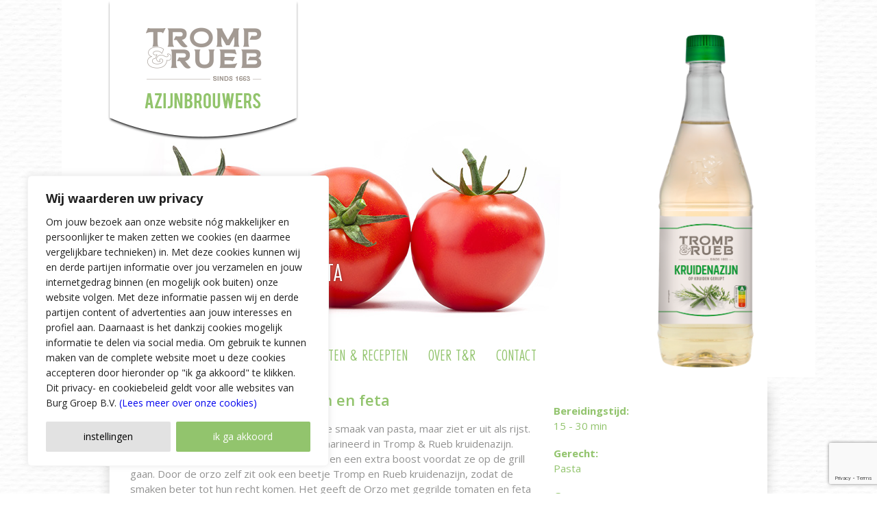

--- FILE ---
content_type: text/html; charset=utf-8
request_url: https://www.google.com/recaptcha/api2/anchor?ar=1&k=6LdAXc4kAAAAADI9PnpvG1zzOmoXvAyJn9Keo6hj&co=aHR0cHM6Ly93d3cudHJvbXBlbnJ1ZWIubmw6NDQz&hl=en&v=7gg7H51Q-naNfhmCP3_R47ho&size=invisible&anchor-ms=20000&execute-ms=30000&cb=o6c7s750p24j
body_size: 49080
content:
<!DOCTYPE HTML><html dir="ltr" lang="en"><head><meta http-equiv="Content-Type" content="text/html; charset=UTF-8">
<meta http-equiv="X-UA-Compatible" content="IE=edge">
<title>reCAPTCHA</title>
<style type="text/css">
/* cyrillic-ext */
@font-face {
  font-family: 'Roboto';
  font-style: normal;
  font-weight: 400;
  font-stretch: 100%;
  src: url(//fonts.gstatic.com/s/roboto/v48/KFO7CnqEu92Fr1ME7kSn66aGLdTylUAMa3GUBHMdazTgWw.woff2) format('woff2');
  unicode-range: U+0460-052F, U+1C80-1C8A, U+20B4, U+2DE0-2DFF, U+A640-A69F, U+FE2E-FE2F;
}
/* cyrillic */
@font-face {
  font-family: 'Roboto';
  font-style: normal;
  font-weight: 400;
  font-stretch: 100%;
  src: url(//fonts.gstatic.com/s/roboto/v48/KFO7CnqEu92Fr1ME7kSn66aGLdTylUAMa3iUBHMdazTgWw.woff2) format('woff2');
  unicode-range: U+0301, U+0400-045F, U+0490-0491, U+04B0-04B1, U+2116;
}
/* greek-ext */
@font-face {
  font-family: 'Roboto';
  font-style: normal;
  font-weight: 400;
  font-stretch: 100%;
  src: url(//fonts.gstatic.com/s/roboto/v48/KFO7CnqEu92Fr1ME7kSn66aGLdTylUAMa3CUBHMdazTgWw.woff2) format('woff2');
  unicode-range: U+1F00-1FFF;
}
/* greek */
@font-face {
  font-family: 'Roboto';
  font-style: normal;
  font-weight: 400;
  font-stretch: 100%;
  src: url(//fonts.gstatic.com/s/roboto/v48/KFO7CnqEu92Fr1ME7kSn66aGLdTylUAMa3-UBHMdazTgWw.woff2) format('woff2');
  unicode-range: U+0370-0377, U+037A-037F, U+0384-038A, U+038C, U+038E-03A1, U+03A3-03FF;
}
/* math */
@font-face {
  font-family: 'Roboto';
  font-style: normal;
  font-weight: 400;
  font-stretch: 100%;
  src: url(//fonts.gstatic.com/s/roboto/v48/KFO7CnqEu92Fr1ME7kSn66aGLdTylUAMawCUBHMdazTgWw.woff2) format('woff2');
  unicode-range: U+0302-0303, U+0305, U+0307-0308, U+0310, U+0312, U+0315, U+031A, U+0326-0327, U+032C, U+032F-0330, U+0332-0333, U+0338, U+033A, U+0346, U+034D, U+0391-03A1, U+03A3-03A9, U+03B1-03C9, U+03D1, U+03D5-03D6, U+03F0-03F1, U+03F4-03F5, U+2016-2017, U+2034-2038, U+203C, U+2040, U+2043, U+2047, U+2050, U+2057, U+205F, U+2070-2071, U+2074-208E, U+2090-209C, U+20D0-20DC, U+20E1, U+20E5-20EF, U+2100-2112, U+2114-2115, U+2117-2121, U+2123-214F, U+2190, U+2192, U+2194-21AE, U+21B0-21E5, U+21F1-21F2, U+21F4-2211, U+2213-2214, U+2216-22FF, U+2308-230B, U+2310, U+2319, U+231C-2321, U+2336-237A, U+237C, U+2395, U+239B-23B7, U+23D0, U+23DC-23E1, U+2474-2475, U+25AF, U+25B3, U+25B7, U+25BD, U+25C1, U+25CA, U+25CC, U+25FB, U+266D-266F, U+27C0-27FF, U+2900-2AFF, U+2B0E-2B11, U+2B30-2B4C, U+2BFE, U+3030, U+FF5B, U+FF5D, U+1D400-1D7FF, U+1EE00-1EEFF;
}
/* symbols */
@font-face {
  font-family: 'Roboto';
  font-style: normal;
  font-weight: 400;
  font-stretch: 100%;
  src: url(//fonts.gstatic.com/s/roboto/v48/KFO7CnqEu92Fr1ME7kSn66aGLdTylUAMaxKUBHMdazTgWw.woff2) format('woff2');
  unicode-range: U+0001-000C, U+000E-001F, U+007F-009F, U+20DD-20E0, U+20E2-20E4, U+2150-218F, U+2190, U+2192, U+2194-2199, U+21AF, U+21E6-21F0, U+21F3, U+2218-2219, U+2299, U+22C4-22C6, U+2300-243F, U+2440-244A, U+2460-24FF, U+25A0-27BF, U+2800-28FF, U+2921-2922, U+2981, U+29BF, U+29EB, U+2B00-2BFF, U+4DC0-4DFF, U+FFF9-FFFB, U+10140-1018E, U+10190-1019C, U+101A0, U+101D0-101FD, U+102E0-102FB, U+10E60-10E7E, U+1D2C0-1D2D3, U+1D2E0-1D37F, U+1F000-1F0FF, U+1F100-1F1AD, U+1F1E6-1F1FF, U+1F30D-1F30F, U+1F315, U+1F31C, U+1F31E, U+1F320-1F32C, U+1F336, U+1F378, U+1F37D, U+1F382, U+1F393-1F39F, U+1F3A7-1F3A8, U+1F3AC-1F3AF, U+1F3C2, U+1F3C4-1F3C6, U+1F3CA-1F3CE, U+1F3D4-1F3E0, U+1F3ED, U+1F3F1-1F3F3, U+1F3F5-1F3F7, U+1F408, U+1F415, U+1F41F, U+1F426, U+1F43F, U+1F441-1F442, U+1F444, U+1F446-1F449, U+1F44C-1F44E, U+1F453, U+1F46A, U+1F47D, U+1F4A3, U+1F4B0, U+1F4B3, U+1F4B9, U+1F4BB, U+1F4BF, U+1F4C8-1F4CB, U+1F4D6, U+1F4DA, U+1F4DF, U+1F4E3-1F4E6, U+1F4EA-1F4ED, U+1F4F7, U+1F4F9-1F4FB, U+1F4FD-1F4FE, U+1F503, U+1F507-1F50B, U+1F50D, U+1F512-1F513, U+1F53E-1F54A, U+1F54F-1F5FA, U+1F610, U+1F650-1F67F, U+1F687, U+1F68D, U+1F691, U+1F694, U+1F698, U+1F6AD, U+1F6B2, U+1F6B9-1F6BA, U+1F6BC, U+1F6C6-1F6CF, U+1F6D3-1F6D7, U+1F6E0-1F6EA, U+1F6F0-1F6F3, U+1F6F7-1F6FC, U+1F700-1F7FF, U+1F800-1F80B, U+1F810-1F847, U+1F850-1F859, U+1F860-1F887, U+1F890-1F8AD, U+1F8B0-1F8BB, U+1F8C0-1F8C1, U+1F900-1F90B, U+1F93B, U+1F946, U+1F984, U+1F996, U+1F9E9, U+1FA00-1FA6F, U+1FA70-1FA7C, U+1FA80-1FA89, U+1FA8F-1FAC6, U+1FACE-1FADC, U+1FADF-1FAE9, U+1FAF0-1FAF8, U+1FB00-1FBFF;
}
/* vietnamese */
@font-face {
  font-family: 'Roboto';
  font-style: normal;
  font-weight: 400;
  font-stretch: 100%;
  src: url(//fonts.gstatic.com/s/roboto/v48/KFO7CnqEu92Fr1ME7kSn66aGLdTylUAMa3OUBHMdazTgWw.woff2) format('woff2');
  unicode-range: U+0102-0103, U+0110-0111, U+0128-0129, U+0168-0169, U+01A0-01A1, U+01AF-01B0, U+0300-0301, U+0303-0304, U+0308-0309, U+0323, U+0329, U+1EA0-1EF9, U+20AB;
}
/* latin-ext */
@font-face {
  font-family: 'Roboto';
  font-style: normal;
  font-weight: 400;
  font-stretch: 100%;
  src: url(//fonts.gstatic.com/s/roboto/v48/KFO7CnqEu92Fr1ME7kSn66aGLdTylUAMa3KUBHMdazTgWw.woff2) format('woff2');
  unicode-range: U+0100-02BA, U+02BD-02C5, U+02C7-02CC, U+02CE-02D7, U+02DD-02FF, U+0304, U+0308, U+0329, U+1D00-1DBF, U+1E00-1E9F, U+1EF2-1EFF, U+2020, U+20A0-20AB, U+20AD-20C0, U+2113, U+2C60-2C7F, U+A720-A7FF;
}
/* latin */
@font-face {
  font-family: 'Roboto';
  font-style: normal;
  font-weight: 400;
  font-stretch: 100%;
  src: url(//fonts.gstatic.com/s/roboto/v48/KFO7CnqEu92Fr1ME7kSn66aGLdTylUAMa3yUBHMdazQ.woff2) format('woff2');
  unicode-range: U+0000-00FF, U+0131, U+0152-0153, U+02BB-02BC, U+02C6, U+02DA, U+02DC, U+0304, U+0308, U+0329, U+2000-206F, U+20AC, U+2122, U+2191, U+2193, U+2212, U+2215, U+FEFF, U+FFFD;
}
/* cyrillic-ext */
@font-face {
  font-family: 'Roboto';
  font-style: normal;
  font-weight: 500;
  font-stretch: 100%;
  src: url(//fonts.gstatic.com/s/roboto/v48/KFO7CnqEu92Fr1ME7kSn66aGLdTylUAMa3GUBHMdazTgWw.woff2) format('woff2');
  unicode-range: U+0460-052F, U+1C80-1C8A, U+20B4, U+2DE0-2DFF, U+A640-A69F, U+FE2E-FE2F;
}
/* cyrillic */
@font-face {
  font-family: 'Roboto';
  font-style: normal;
  font-weight: 500;
  font-stretch: 100%;
  src: url(//fonts.gstatic.com/s/roboto/v48/KFO7CnqEu92Fr1ME7kSn66aGLdTylUAMa3iUBHMdazTgWw.woff2) format('woff2');
  unicode-range: U+0301, U+0400-045F, U+0490-0491, U+04B0-04B1, U+2116;
}
/* greek-ext */
@font-face {
  font-family: 'Roboto';
  font-style: normal;
  font-weight: 500;
  font-stretch: 100%;
  src: url(//fonts.gstatic.com/s/roboto/v48/KFO7CnqEu92Fr1ME7kSn66aGLdTylUAMa3CUBHMdazTgWw.woff2) format('woff2');
  unicode-range: U+1F00-1FFF;
}
/* greek */
@font-face {
  font-family: 'Roboto';
  font-style: normal;
  font-weight: 500;
  font-stretch: 100%;
  src: url(//fonts.gstatic.com/s/roboto/v48/KFO7CnqEu92Fr1ME7kSn66aGLdTylUAMa3-UBHMdazTgWw.woff2) format('woff2');
  unicode-range: U+0370-0377, U+037A-037F, U+0384-038A, U+038C, U+038E-03A1, U+03A3-03FF;
}
/* math */
@font-face {
  font-family: 'Roboto';
  font-style: normal;
  font-weight: 500;
  font-stretch: 100%;
  src: url(//fonts.gstatic.com/s/roboto/v48/KFO7CnqEu92Fr1ME7kSn66aGLdTylUAMawCUBHMdazTgWw.woff2) format('woff2');
  unicode-range: U+0302-0303, U+0305, U+0307-0308, U+0310, U+0312, U+0315, U+031A, U+0326-0327, U+032C, U+032F-0330, U+0332-0333, U+0338, U+033A, U+0346, U+034D, U+0391-03A1, U+03A3-03A9, U+03B1-03C9, U+03D1, U+03D5-03D6, U+03F0-03F1, U+03F4-03F5, U+2016-2017, U+2034-2038, U+203C, U+2040, U+2043, U+2047, U+2050, U+2057, U+205F, U+2070-2071, U+2074-208E, U+2090-209C, U+20D0-20DC, U+20E1, U+20E5-20EF, U+2100-2112, U+2114-2115, U+2117-2121, U+2123-214F, U+2190, U+2192, U+2194-21AE, U+21B0-21E5, U+21F1-21F2, U+21F4-2211, U+2213-2214, U+2216-22FF, U+2308-230B, U+2310, U+2319, U+231C-2321, U+2336-237A, U+237C, U+2395, U+239B-23B7, U+23D0, U+23DC-23E1, U+2474-2475, U+25AF, U+25B3, U+25B7, U+25BD, U+25C1, U+25CA, U+25CC, U+25FB, U+266D-266F, U+27C0-27FF, U+2900-2AFF, U+2B0E-2B11, U+2B30-2B4C, U+2BFE, U+3030, U+FF5B, U+FF5D, U+1D400-1D7FF, U+1EE00-1EEFF;
}
/* symbols */
@font-face {
  font-family: 'Roboto';
  font-style: normal;
  font-weight: 500;
  font-stretch: 100%;
  src: url(//fonts.gstatic.com/s/roboto/v48/KFO7CnqEu92Fr1ME7kSn66aGLdTylUAMaxKUBHMdazTgWw.woff2) format('woff2');
  unicode-range: U+0001-000C, U+000E-001F, U+007F-009F, U+20DD-20E0, U+20E2-20E4, U+2150-218F, U+2190, U+2192, U+2194-2199, U+21AF, U+21E6-21F0, U+21F3, U+2218-2219, U+2299, U+22C4-22C6, U+2300-243F, U+2440-244A, U+2460-24FF, U+25A0-27BF, U+2800-28FF, U+2921-2922, U+2981, U+29BF, U+29EB, U+2B00-2BFF, U+4DC0-4DFF, U+FFF9-FFFB, U+10140-1018E, U+10190-1019C, U+101A0, U+101D0-101FD, U+102E0-102FB, U+10E60-10E7E, U+1D2C0-1D2D3, U+1D2E0-1D37F, U+1F000-1F0FF, U+1F100-1F1AD, U+1F1E6-1F1FF, U+1F30D-1F30F, U+1F315, U+1F31C, U+1F31E, U+1F320-1F32C, U+1F336, U+1F378, U+1F37D, U+1F382, U+1F393-1F39F, U+1F3A7-1F3A8, U+1F3AC-1F3AF, U+1F3C2, U+1F3C4-1F3C6, U+1F3CA-1F3CE, U+1F3D4-1F3E0, U+1F3ED, U+1F3F1-1F3F3, U+1F3F5-1F3F7, U+1F408, U+1F415, U+1F41F, U+1F426, U+1F43F, U+1F441-1F442, U+1F444, U+1F446-1F449, U+1F44C-1F44E, U+1F453, U+1F46A, U+1F47D, U+1F4A3, U+1F4B0, U+1F4B3, U+1F4B9, U+1F4BB, U+1F4BF, U+1F4C8-1F4CB, U+1F4D6, U+1F4DA, U+1F4DF, U+1F4E3-1F4E6, U+1F4EA-1F4ED, U+1F4F7, U+1F4F9-1F4FB, U+1F4FD-1F4FE, U+1F503, U+1F507-1F50B, U+1F50D, U+1F512-1F513, U+1F53E-1F54A, U+1F54F-1F5FA, U+1F610, U+1F650-1F67F, U+1F687, U+1F68D, U+1F691, U+1F694, U+1F698, U+1F6AD, U+1F6B2, U+1F6B9-1F6BA, U+1F6BC, U+1F6C6-1F6CF, U+1F6D3-1F6D7, U+1F6E0-1F6EA, U+1F6F0-1F6F3, U+1F6F7-1F6FC, U+1F700-1F7FF, U+1F800-1F80B, U+1F810-1F847, U+1F850-1F859, U+1F860-1F887, U+1F890-1F8AD, U+1F8B0-1F8BB, U+1F8C0-1F8C1, U+1F900-1F90B, U+1F93B, U+1F946, U+1F984, U+1F996, U+1F9E9, U+1FA00-1FA6F, U+1FA70-1FA7C, U+1FA80-1FA89, U+1FA8F-1FAC6, U+1FACE-1FADC, U+1FADF-1FAE9, U+1FAF0-1FAF8, U+1FB00-1FBFF;
}
/* vietnamese */
@font-face {
  font-family: 'Roboto';
  font-style: normal;
  font-weight: 500;
  font-stretch: 100%;
  src: url(//fonts.gstatic.com/s/roboto/v48/KFO7CnqEu92Fr1ME7kSn66aGLdTylUAMa3OUBHMdazTgWw.woff2) format('woff2');
  unicode-range: U+0102-0103, U+0110-0111, U+0128-0129, U+0168-0169, U+01A0-01A1, U+01AF-01B0, U+0300-0301, U+0303-0304, U+0308-0309, U+0323, U+0329, U+1EA0-1EF9, U+20AB;
}
/* latin-ext */
@font-face {
  font-family: 'Roboto';
  font-style: normal;
  font-weight: 500;
  font-stretch: 100%;
  src: url(//fonts.gstatic.com/s/roboto/v48/KFO7CnqEu92Fr1ME7kSn66aGLdTylUAMa3KUBHMdazTgWw.woff2) format('woff2');
  unicode-range: U+0100-02BA, U+02BD-02C5, U+02C7-02CC, U+02CE-02D7, U+02DD-02FF, U+0304, U+0308, U+0329, U+1D00-1DBF, U+1E00-1E9F, U+1EF2-1EFF, U+2020, U+20A0-20AB, U+20AD-20C0, U+2113, U+2C60-2C7F, U+A720-A7FF;
}
/* latin */
@font-face {
  font-family: 'Roboto';
  font-style: normal;
  font-weight: 500;
  font-stretch: 100%;
  src: url(//fonts.gstatic.com/s/roboto/v48/KFO7CnqEu92Fr1ME7kSn66aGLdTylUAMa3yUBHMdazQ.woff2) format('woff2');
  unicode-range: U+0000-00FF, U+0131, U+0152-0153, U+02BB-02BC, U+02C6, U+02DA, U+02DC, U+0304, U+0308, U+0329, U+2000-206F, U+20AC, U+2122, U+2191, U+2193, U+2212, U+2215, U+FEFF, U+FFFD;
}
/* cyrillic-ext */
@font-face {
  font-family: 'Roboto';
  font-style: normal;
  font-weight: 900;
  font-stretch: 100%;
  src: url(//fonts.gstatic.com/s/roboto/v48/KFO7CnqEu92Fr1ME7kSn66aGLdTylUAMa3GUBHMdazTgWw.woff2) format('woff2');
  unicode-range: U+0460-052F, U+1C80-1C8A, U+20B4, U+2DE0-2DFF, U+A640-A69F, U+FE2E-FE2F;
}
/* cyrillic */
@font-face {
  font-family: 'Roboto';
  font-style: normal;
  font-weight: 900;
  font-stretch: 100%;
  src: url(//fonts.gstatic.com/s/roboto/v48/KFO7CnqEu92Fr1ME7kSn66aGLdTylUAMa3iUBHMdazTgWw.woff2) format('woff2');
  unicode-range: U+0301, U+0400-045F, U+0490-0491, U+04B0-04B1, U+2116;
}
/* greek-ext */
@font-face {
  font-family: 'Roboto';
  font-style: normal;
  font-weight: 900;
  font-stretch: 100%;
  src: url(//fonts.gstatic.com/s/roboto/v48/KFO7CnqEu92Fr1ME7kSn66aGLdTylUAMa3CUBHMdazTgWw.woff2) format('woff2');
  unicode-range: U+1F00-1FFF;
}
/* greek */
@font-face {
  font-family: 'Roboto';
  font-style: normal;
  font-weight: 900;
  font-stretch: 100%;
  src: url(//fonts.gstatic.com/s/roboto/v48/KFO7CnqEu92Fr1ME7kSn66aGLdTylUAMa3-UBHMdazTgWw.woff2) format('woff2');
  unicode-range: U+0370-0377, U+037A-037F, U+0384-038A, U+038C, U+038E-03A1, U+03A3-03FF;
}
/* math */
@font-face {
  font-family: 'Roboto';
  font-style: normal;
  font-weight: 900;
  font-stretch: 100%;
  src: url(//fonts.gstatic.com/s/roboto/v48/KFO7CnqEu92Fr1ME7kSn66aGLdTylUAMawCUBHMdazTgWw.woff2) format('woff2');
  unicode-range: U+0302-0303, U+0305, U+0307-0308, U+0310, U+0312, U+0315, U+031A, U+0326-0327, U+032C, U+032F-0330, U+0332-0333, U+0338, U+033A, U+0346, U+034D, U+0391-03A1, U+03A3-03A9, U+03B1-03C9, U+03D1, U+03D5-03D6, U+03F0-03F1, U+03F4-03F5, U+2016-2017, U+2034-2038, U+203C, U+2040, U+2043, U+2047, U+2050, U+2057, U+205F, U+2070-2071, U+2074-208E, U+2090-209C, U+20D0-20DC, U+20E1, U+20E5-20EF, U+2100-2112, U+2114-2115, U+2117-2121, U+2123-214F, U+2190, U+2192, U+2194-21AE, U+21B0-21E5, U+21F1-21F2, U+21F4-2211, U+2213-2214, U+2216-22FF, U+2308-230B, U+2310, U+2319, U+231C-2321, U+2336-237A, U+237C, U+2395, U+239B-23B7, U+23D0, U+23DC-23E1, U+2474-2475, U+25AF, U+25B3, U+25B7, U+25BD, U+25C1, U+25CA, U+25CC, U+25FB, U+266D-266F, U+27C0-27FF, U+2900-2AFF, U+2B0E-2B11, U+2B30-2B4C, U+2BFE, U+3030, U+FF5B, U+FF5D, U+1D400-1D7FF, U+1EE00-1EEFF;
}
/* symbols */
@font-face {
  font-family: 'Roboto';
  font-style: normal;
  font-weight: 900;
  font-stretch: 100%;
  src: url(//fonts.gstatic.com/s/roboto/v48/KFO7CnqEu92Fr1ME7kSn66aGLdTylUAMaxKUBHMdazTgWw.woff2) format('woff2');
  unicode-range: U+0001-000C, U+000E-001F, U+007F-009F, U+20DD-20E0, U+20E2-20E4, U+2150-218F, U+2190, U+2192, U+2194-2199, U+21AF, U+21E6-21F0, U+21F3, U+2218-2219, U+2299, U+22C4-22C6, U+2300-243F, U+2440-244A, U+2460-24FF, U+25A0-27BF, U+2800-28FF, U+2921-2922, U+2981, U+29BF, U+29EB, U+2B00-2BFF, U+4DC0-4DFF, U+FFF9-FFFB, U+10140-1018E, U+10190-1019C, U+101A0, U+101D0-101FD, U+102E0-102FB, U+10E60-10E7E, U+1D2C0-1D2D3, U+1D2E0-1D37F, U+1F000-1F0FF, U+1F100-1F1AD, U+1F1E6-1F1FF, U+1F30D-1F30F, U+1F315, U+1F31C, U+1F31E, U+1F320-1F32C, U+1F336, U+1F378, U+1F37D, U+1F382, U+1F393-1F39F, U+1F3A7-1F3A8, U+1F3AC-1F3AF, U+1F3C2, U+1F3C4-1F3C6, U+1F3CA-1F3CE, U+1F3D4-1F3E0, U+1F3ED, U+1F3F1-1F3F3, U+1F3F5-1F3F7, U+1F408, U+1F415, U+1F41F, U+1F426, U+1F43F, U+1F441-1F442, U+1F444, U+1F446-1F449, U+1F44C-1F44E, U+1F453, U+1F46A, U+1F47D, U+1F4A3, U+1F4B0, U+1F4B3, U+1F4B9, U+1F4BB, U+1F4BF, U+1F4C8-1F4CB, U+1F4D6, U+1F4DA, U+1F4DF, U+1F4E3-1F4E6, U+1F4EA-1F4ED, U+1F4F7, U+1F4F9-1F4FB, U+1F4FD-1F4FE, U+1F503, U+1F507-1F50B, U+1F50D, U+1F512-1F513, U+1F53E-1F54A, U+1F54F-1F5FA, U+1F610, U+1F650-1F67F, U+1F687, U+1F68D, U+1F691, U+1F694, U+1F698, U+1F6AD, U+1F6B2, U+1F6B9-1F6BA, U+1F6BC, U+1F6C6-1F6CF, U+1F6D3-1F6D7, U+1F6E0-1F6EA, U+1F6F0-1F6F3, U+1F6F7-1F6FC, U+1F700-1F7FF, U+1F800-1F80B, U+1F810-1F847, U+1F850-1F859, U+1F860-1F887, U+1F890-1F8AD, U+1F8B0-1F8BB, U+1F8C0-1F8C1, U+1F900-1F90B, U+1F93B, U+1F946, U+1F984, U+1F996, U+1F9E9, U+1FA00-1FA6F, U+1FA70-1FA7C, U+1FA80-1FA89, U+1FA8F-1FAC6, U+1FACE-1FADC, U+1FADF-1FAE9, U+1FAF0-1FAF8, U+1FB00-1FBFF;
}
/* vietnamese */
@font-face {
  font-family: 'Roboto';
  font-style: normal;
  font-weight: 900;
  font-stretch: 100%;
  src: url(//fonts.gstatic.com/s/roboto/v48/KFO7CnqEu92Fr1ME7kSn66aGLdTylUAMa3OUBHMdazTgWw.woff2) format('woff2');
  unicode-range: U+0102-0103, U+0110-0111, U+0128-0129, U+0168-0169, U+01A0-01A1, U+01AF-01B0, U+0300-0301, U+0303-0304, U+0308-0309, U+0323, U+0329, U+1EA0-1EF9, U+20AB;
}
/* latin-ext */
@font-face {
  font-family: 'Roboto';
  font-style: normal;
  font-weight: 900;
  font-stretch: 100%;
  src: url(//fonts.gstatic.com/s/roboto/v48/KFO7CnqEu92Fr1ME7kSn66aGLdTylUAMa3KUBHMdazTgWw.woff2) format('woff2');
  unicode-range: U+0100-02BA, U+02BD-02C5, U+02C7-02CC, U+02CE-02D7, U+02DD-02FF, U+0304, U+0308, U+0329, U+1D00-1DBF, U+1E00-1E9F, U+1EF2-1EFF, U+2020, U+20A0-20AB, U+20AD-20C0, U+2113, U+2C60-2C7F, U+A720-A7FF;
}
/* latin */
@font-face {
  font-family: 'Roboto';
  font-style: normal;
  font-weight: 900;
  font-stretch: 100%;
  src: url(//fonts.gstatic.com/s/roboto/v48/KFO7CnqEu92Fr1ME7kSn66aGLdTylUAMa3yUBHMdazQ.woff2) format('woff2');
  unicode-range: U+0000-00FF, U+0131, U+0152-0153, U+02BB-02BC, U+02C6, U+02DA, U+02DC, U+0304, U+0308, U+0329, U+2000-206F, U+20AC, U+2122, U+2191, U+2193, U+2212, U+2215, U+FEFF, U+FFFD;
}

</style>
<link rel="stylesheet" type="text/css" href="https://www.gstatic.com/recaptcha/releases/7gg7H51Q-naNfhmCP3_R47ho/styles__ltr.css">
<script nonce="QuQsibm_j7qveVtGpCbCzA" type="text/javascript">window['__recaptcha_api'] = 'https://www.google.com/recaptcha/api2/';</script>
<script type="text/javascript" src="https://www.gstatic.com/recaptcha/releases/7gg7H51Q-naNfhmCP3_R47ho/recaptcha__en.js" nonce="QuQsibm_j7qveVtGpCbCzA">
      
    </script></head>
<body><div id="rc-anchor-alert" class="rc-anchor-alert"></div>
<input type="hidden" id="recaptcha-token" value="[base64]">
<script type="text/javascript" nonce="QuQsibm_j7qveVtGpCbCzA">
      recaptcha.anchor.Main.init("[\x22ainput\x22,[\x22bgdata\x22,\x22\x22,\[base64]/[base64]/[base64]/[base64]/[base64]/[base64]/[base64]/[base64]/[base64]/[base64]\\u003d\x22,\[base64]\\u003d\x22,\x22R3/CuMKmJ8KLfsKiOHgUwopBw6ocS8OewqzCssOqwpl/[base64]/ChMKtL8OOwrMBFDYwDcOJwpxcLcOTK8OEHsKwwoXDlMO6wqg+e8OEGTTCszLDgnXCsm7Cr1ldwoE8fWgOccKkwrrDp0DDiDIHw7jCqlnDtsOXZcKHwqNXwqvDucKRwpcDwrrCmsKAw4JAw5hOwqLDiMOQw77CnSLDlyrCv8OmfR/CqMKdBMOlwoXColjDssKWw5JdQcKYw7EZPMOHa8KrwoM8M8KAw4rDr8OuVAzCnG/DsVQIwrUAWVV+JT3Dp2PCs8ONPz9Bw7ESwo17w4bDpcKkw5knPMKYw7pPwpAHwrnCnyvDu33ClsKcw6XDv3bCkMOawp7CqT3ChsOjecKoLw7CpCTCkVfDkcOcNFRIwr/DqcO6w5JoSANgwp3Dq3fDoMKtZTTCi8Oyw7DCtsKnwrXCnsKrwogGwrvCrH3CiD3CrWDDs8K+OBzDnMK9CsO4dMOgG297w4LCnU/DtBMBw6fCtsOmwpVpM8K8Lw1xHMK8w7wwwqfClsOtDMKXcR9Bwr/Du2jDiko4JQPDjMOIwqthw4BcworCgmnCucOHccOSwq4sJsOnDMKOw67DpWEAOsODQ0/CjhHDpTw0XMOiw6DDsn8iTsKkwr9AJ8OmXBjCjsKAIsKnQsOOCyjCrMO5C8OsKn0QaEjDtsKML8KowoNpA1tCw5UNacK3w7/DpcOWHMKdwqZuQ0/DonHCmUtdFMKkMcOdw4PDlDvDpsKzO8OACETCh8ODCU8UeDDCtQXCisOgw5XDkzbDl2dLw4x6cyI9AmB4acK7wojDqg/Cgh7DtMOGw6cNwqpvwp4wZcK7YcOZw49/DQATfF7DiX4FbsOwwoxDwr/ClsOnSsKdwrvCo8ORwoPCn8OPPsKJwpVqTMOJwqHCpMOwwrDDlsO3w6s2MMKAbsOEw7XDscKPw5l7wqjDgMO7YhQ8Eydiw7Z/bWwNw7gTw7cUS1DCtsKzw7JjwqVBSjHCnMOAQz3CkwIKwozChMK7fSfDszoAwqLDkcK5w4zDqMKmwo8Cwr5pBkQpE8Omw7vDrj7Cj2NEZzPDqsOmbsOCwr7DrMKEw7TCqMKjw5jCiQB9wrtGD8KJWsOEw5fCu0oFwq8FXMK0J8O7w7vDmMOawrNnJ8KHwrY/PcKuTCNEw4DCi8Omw5bDvyYCZGpCTMKuwq/DiB0Nw5Yxa8OEwp1zTMKLw7/[base64]/[base64]/d8O6WcObMBBDIC1nFgRZwq3Cvm/[base64]/DgcOheCLDrR/Dq8OSC8KyPWzDicKZZTAPcGsjecOIIHkbw6RRecKaw65ewo7CvX8RwrjCkcKww4fDpsKwG8KEUAIFJAgJdTrDqsOLDVwSIsK6dGLCgsK5w5DDjkI5w4/CmcOQRgc9wp41G8KpUcKaaCLCn8K3woA9OFbDr8OxH8KGw5UFwqnDkj/Cqz3DvSdpw5M2wo7DsMOKwrI6IFPDlsOqwrTDlDldw5/Dj8KUKMKtw57DiTLDgsOKwoHChcKDwo7DtcO8wo7Dj3rDssO/w41/[base64]/CilxLIsOCGgLDjcKvw6BSMW/CmmvCuVjCpcKPwpTDiMKuw5VNORTCkC3CuR9XEMKdw7zDsC/[base64]/DllQCwpvDm8O4Ln3CjTk9BgzCmcKza8OPw4/DrsOAwo87KUnDlsOuw6rClsKkdMKaLgDCtnFAw6psw5DCj8KSwoTCu8KQYsK0w6ZBwp8cwpfChsO0IUIraChZw4xawp8cwonChcK8w5HDky7DimrDs8K7Ii3CvsKQTcOnUcK+ZsOlf37DgMKdwoo/[base64]/CpsOLfyjDssOYJ8K4wq/DmzTCt8O5N8O/H2nDhilFwrXDkMOSfsOCwqPDqcOsw6PCqk4Nw5jCji9Jw6FQwqhQwrPCosOyKn/[base64]/Cq8O9EzoUViMHIcKjF8OUNATDtwUXRsOhM8OpRgMaw6nDv8KbMMOdw4NBchrDq3h1f2/DjsOuw4rDoAjCtgHDsGHCocOsFA9GT8KNSQRZwp0fwrvDpcOhPsK/DcKlO30KwqnCpWwtPcKIw5LDhsKGMcK3w5PDiMONd1srDsOjNsOewoLClnLDjsKPcFnCvMO8Q33DiMOYF2oAwplZwoMdwoPCj1XCqMKjw6F2eMKUHMOxN8OMZ8O/ZcKHRMKjOcOvwrM4wq5lwoIGwo1yYMK5R2TCi8Kadgg4UB4xIMOeU8K0A8KNwqBTTEbCpXHCqH/DiMO4w5dUaxLCtsKHwqDCu8OGwrfCvcOWw51jA8OAOU8vw4rCjMOkYxvCg2ZrbcKuCmvDvMK0wo9lD8KtwpVNw5vDhMObPDoRw4DCm8KJO2g3w7nCjibDr0/DicO/VsOyMQcqw53DgwLCsCfDpBBKw61dGsOzwpnDuAtswoVgwoIpdsOpwrgBGWDDjm7DicKewr5gKcKfw6t4w7N7wol+wqoIwpFtwpzCoMOMNQTCniNAw6howqzDol/Do0l8w6JPw7p6w7YMwo/DnSMFScKbQ8O9w4HCp8O1w41BwrTDpMO3wqfDp2YPwpUUw77CqQ7Cn27Dq37DsSPDkMOkw4fCgsO2a1YawqhhwozCnlfDiMKXw6PDlBt/flfDjMO8Gy8lBMOfVS41w5vDvQXCv8OaJ3nCoMK/MMObw7/CmMKlw6fCiMKlwqnCqBZAwrkPO8Kpw6oxwqdnwqrCkCzDosO8KQzChsOBKHDDrMOsXWB4KMO4RMK0woPCgMO6w6/Dl2IUN07Dg8KJwpFBwrnDvGrCt8Opw63Dk8K3woc4w6PDrcK6d37Dj0J/[base64]/CrlDDsXxGB8KPw6TCu8OAwqrDucKQXsOYw5nDm0YjJBbClyTDmzFiL8KhwonDvwnDk1gxS8ObwoMxw6BxQALDs00/FMODwpjCmcOvwpxdS8KmWsKVw6Jew5o6wqvDtsOZwog1Q1XDo8KhwpQAw4IfNMOvYcK0w5DDvwcZRsOoPMKBw5jDrcO0TAdOw4PDkALDoCPCpQ19RlYhEwHDvMO0ADoHwqDChnjCqEfCncKTwoLDssKKfTbCkwrCugtuSVXCml/CmBPCksODPyrDkMKJw4rDu0J1w6sbw4LCsQ3Ch8KuQMOrwpLDksO5wqDCqCE6w6LDqiFjw4bCjsOwwrrCn2VGwqzCqn3CicOkK8K5wrXCvRIDwogqJWLCgcKHw70gwqV8cVNQw5bDqER5woNaworDiAQyYgliw6NCwqbCkXpIwqlWw7XDlVnDmsObNMO5w7/DkcKRUsOdw4MrGsKEwpIcwrAaw5PDmMOjJHAmwpnCsMOYwqc3w4rCojPDscK8Og7CmxFDwobCqsKrwq9Kw7d6OcOCRzoqJ04LesKeXsK4w64+RD/CkcOsVknCr8OhwrDDvcOnw70uTsO8NMOMP8O2VHc6w5l1LSDCs8KUw6sNw4ITbA9JwqjCpzLDhcKBw60mwrQzYsOdDMKHwrIfw7clwr/CiRfDtMKyCn1dwq3Ct0rDmkbCpALDl2jDv0nDo8OSwqtCK8OWU3kVAMKOVcKUHzVYFyHCjDLDiMO3w5vCtjdtwokpDVAAw40HwpVVwr/[base64]/bsOuw67CrwbCqjcIAsO+CMKVwoXDowPDm8KEw5nCv8KKwp07KzjCgcOlQm49YsKmwrIVw6EBwq/[base64]/Co8KywrxFaEQ/wo3CrXLDtcKAZ2RQXcOWUCFGw4LDp8O2w5TDtBJfwrgWwo1ywr7DiMO4H0INw63DlMO+e8Otw45mBGrCpMKrNg0EwqhSdsKpwpvDqwvClw/CtcKXBVHDgMOJw7HDncOsSDHDjMOgw7lbQ17Cj8OjwqRMwrnDk1F1TSTDvTzCssKIbhzCs8OZNnV9YcKpB8KXeMOJwqUmwq/CkRxce8KQFcOtXMKANcK8fSTCiGHCplfDtcKSJ8OwYsKSwqc8SsKSKMO/w6k4w58wQUoEQ8OeeSjCk8KfwrnDpsKJw5HCusO0IsKNbMOCU8KROsOCwr4EwpzCky7Cr2R5P0zCoMKSPEbDqDZabmzDl18ewoUIKMK+UFTCujlqwqMiwo3CtAXDkcOEw4plw6gBw50BZRbCqMOUwp9tAlp6wpLDsWvClsOlKcK2ZMOjwq/DkwtABVB+ZG3DlQXDtizCtVLDgktuaTIsecKMGgHCnTPCrzTCo8OJw7/DjcKiMcKHwq9LN8OWLMKGwovCuj/DkxRKM8KewpwWXCZXeFBRHMOvGzDDmsOMw5g6wodMwrtBegrDqznCg8OJw7fCrFQ2w6TCjFBRw5vDlgbDqwwkFxPCiMKAwqjCkcKiwqA6w5/Dtg/DjcOKw53CuW3CpCbCt8OTfDhBP8OIwr5xwqTDpUNkw7R6wqY9AMOiw7VpRy/ChMKWwohWwqIQOMO4EsKswqtjwpI0w7Bzw6HCvgnDg8OPYFTDsmkLw4nDvsKfwq9vNjfCk8Khw4t/w41oah3DhGpWw5vDimkiwqIaw77CkinDlMKreUUDwrYLwqosXcOrw5NVwonDo8KtFE4zcV0aGCkCLynDpMOReiFpw4nDg8Oew4vDg8OJw41kw7/CssOkw6zDhsKvUmB3wqdmCMOTw7LDmQ/DosKmwrI+woNUBMO4E8K+SFTDpcONwr/Dp1Y5RT4kw40aecKbw5rCnsOYVGggw4hgZsO6VUPDh8K4wrptFMObaAbDhMK4A8ODdlAiQcKtIiwFXTwzwpLDm8KAF8OWwrZwfh7CqkvCscKVbTg6wq05W8O6BV/Dj8KSUQZvw6vDhcKDCl5zccKfwoBRcytcGMKiSlrCpBHDvBB6H2TDuSk+w6BOwroBBjcifWnDoMOSwqUYaMOLKiZlLsKufW8cwqpQwpfClUlpW3XDiC/DqsKrB8KDwr7CgHRWZ8Oqwp8Je8KrOwrDoyoMIGAkDn/CiMKYw5DCpsK9w4nDosORf8OHWmg5wqfChUFPwoJsfcKUTUjCqMKvwr/Ci8OGw47DmMOCAsKRAcO7w6DCsCrCvsKyw69KamZFwqzDpsOIXsO5O8K8HsKUwqodFl08bS1eUW7DpAvDoV3CvMOYwoLCs1TCgcKLHcKUJMOrHClYwq8CFQw1w5FDw67ClsKnw4IueUTDlsK6wrDDiV/CtMObwqxAeMKgwpZvHsOgXj7CuC5KwoZTc2/DowrCvALClsOTP8KWBW/DgMOEwrzDlmtHw4bCiMKGwpfCtsOie8KrDH9oPsK7w4hnHTbClVfCv33Dq8OrK0wiwptiaxF6e8KVw5bCqcOMYBPComhwGylbFDzChnBVaBvDvH3Dni9SR2/[base64]/[base64]/CoHvDssO1RMOzDDXDu2Ifwr1pwr5/TcK3wr/CuRQGwrZyFhcowp3Ch1zDpMKXWcOew5TDsjwzaSPDgmd6bUrDkg9zw71mQ8Kewq1PQsKvwpUPw7UBRsKKK8KQwqbDi8OWwpFQEE/DowbDi1YjQlRlw4MTwpLCm8KYw7ordMOTw47CqTrCiS7DlV/Ck8OqwqNgw4nCmcOYc8OJNMKcwrQAw70YHBDCs8Ogwr/CrMOWE0rCt8O7wr/CrjU9w5c3w40sw6d9B1tJw6XDocOSZQxWwpxMaS0DPcOWLMKowrIoZUXDm8OOQnTCskowDsOtAm/[base64]/CpjbDnsKzwq8wesOVwr54AcK8wqV3LMKMNcK+w5xzGMK/[base64]/Dg1vDk8OzCMK+FlkPJsOtQcKpdxXDpmfDtHR6fsKMw5bChsKNwojDpzbDr8O3w7LDt1zCqyxMw78lw5YSwrtmw5LDj8KkwozDu8KSwpU+YjgsDVTCucOvwrYhWsKPCkcNw6Enw5vDl8KowpI2w4lBwqvCqsOdw4XDkMOvw5N9LA/DplPDq0c7w5gtw45Jw6TDpUQfwp0PR8KieMOCwozCgQoXfMK0JsODwrRLw6h2w7w/w4jDpUMAwo91PCsYL8OmesKBwrDDtV9NQMOqBDRNPF4OTD0Kwr3Cl8KPw5hOwrZqSj0aesKow65Lw6oMwp3CnF1Zw7fDtlIawqPCuQs5AEsQXQd6ThFkw5w1fMKfT8OyCz3DhHHChsKWw600CDHDvGp8wrLCqMKjwprDtcKkw7PDnMO/w5Yaw5jCiTfCm8KoZMOjwq9vw5Abw4cIGsOFaWzDvh5ew4DCt8KiaV/CulxowroUXMOXw4DDn2vCgcOadzzDiMKRcV3CmcOEEgXCiT3DjHwAS8KQwqYOwr7DjgbCgcKewo7DmMK6TMOtwrRYwoHDgcOswr5iw73CpMKDcsOCw5IuQcK/eBh9wqDCusKnw7BwFGPDgB3Cr2gVUhluw7fCg8OKw5jCusOpbcKvw5vCjEAdNsK+wrxVwozCm8KWPRHCoMKRw7/ChClZw7bChU9Xw587KcKXw6EjA8OkQcKaNMOhIcOLw4TDkEfCssOxckMRIFjDs8OMVMKHMXsiYEQww5MWwoZTa8OJwoUSNA1tMcKPSsOew6/CuTDCqsKMw6bCrS/DiGrCucKJJcKtwrJFccObesKvaQ/DqcOzwpDDvHhYwqDDjsKeTD3Do8KgwofCnxXDvcK1WWw/[base64]/KMKzw7NOw7bClkDCq8Kqw6h2w5bDkcOzwpM8CMOXwpc/w7nDuMOzdGHCkjbDs8K0wrJhTT/ChcO5Gx3Dm8OJa8KIYSZ7LMKuwpbDgMKUNkrDjcOhwpk3dGDDrcO0NxLCj8K7WSjCrsKFwqhFwoTDkgjDsQxfwrEcOsO2wr5vwq5qMMOVOVcSZCsrWMODRnosLMOgw5otczzDlnHDpwUaYjUdw6vCh8KQTMKGw6ZRHcKgwo0rdRbCk1vCsHZywottw7/CrxXCrsKfw5jDsh3CjXHCtzY7IsOMc8K2wqkVTHnDjsOwMsKHw4LCoxAtw5fCkMK5ZjNMwrU5SsKGw7ILwo3CpCXDuG7Dt3PDhB0Jw55cKSbCqWnDiMKyw6hiTBjDksKWUx4zwp/DmsK5w57Dsg9+bsKKwrJCw7gcHsOPKcOWG8KSwp0PaMOxDsK1E8OMwo7Ck8Kibz4kTxRiBz58wrdGwrHChMKOZsO8YRDDncKLT2smfsO5JcOUw4PCisK+aQRawrDDrRbDhWbDv8K9w4LDmkZDw4F4dhjCoXvDlMKuwr5SBhcMNDbDvl/CmCXCiMKzZsK0w4/CgC8/w4DCpMKFTcKwCsO1woliL8O0H24lGcO0wqdpcQlcA8OZw71YBGVQw47DlUkYwpnDr8KOF8OTbn/DoE8FbEjDszcDUMOUfsKEDMOhw7bDp8KHIRUrXcKJUB/[base64]/IAhAEG3DpRHDucKfTkkUZ210KXvDtgVrJg4HwobCtMOeK8KAHlYPwr3DsifDgjTCvsK5wrbCsyMMdMOAwqwPbsK/aiHCowHChcKvwqggwrHDhVHCisKqWEEnw4bDiMKiT8O/BcO8wr7Dm1bCn0IAfWbCi8OKwpTDvMKqHFvChsOHwrXDtGZCWzbCqMOHOcOjEE/DocKJCsOlMgLDksOpB8OQRA3Dm8O8KsO3w5YGw4t0woDCt8OyNcKyw702w7RvKm3CmcO/csKjwpjCtMOFw51Ow4zClcOCRkUXw4HCmcO0wplYw4nDkcKFw74ywq3Cn0HDulxMOBxyw49GwrbClWrCmmTCkGZvQ2QOWcOpO8OTwpDCkx7DiQ/CucOoZAE9RcKTGA0hw4sxe3RZwo8zwrLDusKCw7fDnsKGVSpMwo7ClsOnw6h5V8K0AQnCjMOXw68fwpQLQD3CmMOaIyZ8AAbDryPCsR02w4Qvw5oEJsO4w5t+OsOlw5MOVsO1w5AVAncYKCpewpfCnRA/fWnDm3I0XcKTcA0EH2prbB9XMMOGw5jCh8K4wrYvw6cjMMKIN8O8w7hEwqPClcK5KCgxTz/Ch8O2wp9fe8KAwqTCpFZ6w6zDgjLCscKDM8KNw6dEAHQ1K3pIwpldWCnDksKUBcOMXcOfbsOxw63CmMO2XFsOJFvCpcKVVHrChH/DmQE/w7gBJMOSwoR/[base64]/DunbCsMKew4IcWE90w5w0CMKhM8OTw5BhHUgSNcOcwqw1AShkNwfCoD/CvcONZsKSw7owwqN9ccKuwpoudsKbw5xcOw/DiMO7csOGw4DCisOgwqjCkRPDmsOWw5d1K8OGScO4TivCrRPDj8K1GU/DpcKEFMKINVrDjsKSADIyw4/[base64]/[base64]/[base64]/CoDTCmRNPw7/Co2PCjMK2wrcbwqPDtkHCswhLw78iw6bDkCsrwpclw7LDigjCtyMICmBGFC1VwonDkMOMCMO3ITYfScKkwpnCtsKZwrDCg8O/wpByfgXDpWIfw6A1GsOYwoPDmF3CncOjw6YKw5bCjMKrZUPCtMKow7fDlz0nE3LCp8OhwqUnBWJDN8O3w4zCjMKRR1QbworCnMKjw43CjcKtwo8RB8OyZ8Oyw4Q/w7jDoERfTCBjNcOhQXPCk8OEbFhcw4fCi8Kgw4hheATCqDvDnMKmPMONQT/CvS92w4h3GVDDpMO0ZMOOLlpgO8KWGnMOwrc+w4fDgcOQYxPDumxHw77CscKQwpstwp/DiMO0wp/Dh1vDkytpwqrCgcO2w58CWEw4w7RUwp1gw7XDoy4Gf0/CuyzCi2x+PzE+KcO2XnQOwp5iegZiRRfDkVwFwq7DgcKfwpwKMibDqGQSwoghw4fCmgNracKed2tGwrV8bsOuw5MKw67Ct1gmwojCncOoPDjDmxvDp35OwoU5EsKqwpsZwoXCncOMw4rDohRtZcOaccOSLG/CsjXDpsObw71BHsOlw7lpFsOVw5l5w7t8fMOUWlXClU7DrcO/JndKw448EXPCkz1Ew5/Co8KIRsKDHsKvC8Ksw7fCvcOhwrVaw51TYQzDnUx2b0BMw788dsO+wq4WwoHDpTM5F8O9ESRxXsOwwqrDiipSwrVlcVfDowTClBXCokbCoMKRMsKVw74mDxBvw553w6ZIwrJdZG/Co8ORRgfDsRRmBsOMw5fCpyoGQ3nDpnvCs8KmwpN8wpFdF2lfIsKgw4ZDw79Uwp5DXR1GfsOvwr8Sw7TDtMOMcsKJJlJRTMOcBBNLUjjDrsOpGcOAQsO2YcK8wr/DiMKSw4dFw7V8w77DlWFjcB1kwqLDjMO8wpERw6JwS2IiwozDs0PDvsKxQGrCi8Odw5bClhbCtUbDucK4BsOoYsOHGsOwwrx7wo1INl/ClcORVsOpEzZ+WMKGLsKNw5vCvMOhw7NRfSbCoMOMwrRhYcK/w5HDl1fDv2J7wp8vw7I5wobCik1Nw5DCtmnDg8OgdFUQGDoMw73Dq102w4hrYDs5cHpOw6tBw7/CqVjDk3rCillXw4A3wqpiw4kNScO7Bm/Ds2zDscKawpFPGGl3wrLCrzYLesOmdsKsF8O1PB92LcKwISJbwqMMwrZDT8OHwoDCjsKcTMOaw6zDvH9nF1fCglzDp8KJVGPDmsOZRit3FcO8wqUTZ03Ch2HDpCDDicKaUU3CkMOLw7p4HBRABmLDuF/CpMO/AG5Bw5xdCBHDj8KFw41DwogyeMKLw7EGwpbCh8ORw4QVO2NLVg7DhMKdThjCjsKGwqjCr8K7w5dAAMOadC9EKyTCkMOOwrkgbiDCrsKxw5dVejc9wokWTVTDsRXCthQEw67DhDDCjsK0NMOHw4o7w4BRQRg/Hi1XwrLCrU9twr7DpQrCgXF0ZTbCnsOtZFPClcO1QMO+wp4awpzCrmhlwpYPw7FDw7nCnsOZd2rCisKhw6nDuQPDn8OLw57Dv8KOWcKDw5fDizxzHsOSw5VbOkgJw4DDpx/DpSUlF0fCljnDolRSHsOUCxMWwpUOwrF9wqvCgwXDtjLCisKGRG9NdcOXYwjCql0hJE8WwqDDssOhKRg5Z8O4acOjw74Tw6fCo8OowqVfYyA5OQlqTsO3NsKrX8OvWi/DnXDClWnClxkKDmkawrJYNGnDqGU8M8KIwrUle8Kxw6xiw69kw5XCuMKgwqPDrRTDpFfCvR5zw7V+wpnDo8OgwpHCmhwbwoXDkGzCuMKgw4AGw6nCnWrCjRZtN2peCxrCgsKpwpFqwqfDginDiMO+wp0Gw6fChcKLHcK/BsO8GxjDlygFw7XCsMKgwoTDq8OuQcOuOgQNwqF+GkLDkcO+wpx9w6XDhijCoUzDlMO4JcOQwoQ/wopmQ0/CqHLCnylNKiXCvX/DpcODAWnDm3psw5zDg8OOw7vClmA5w6BPCETCjzN6worDjcOVX8OtYjwWBEbCoS3CmMOpwr3DhMO6wpLDpcOZwoJ5w67Cp8O5ZwcgwrRlwrrDvVDDhsO5woxSW8O2w6MUG8Kzw4N0w6IOZHHDkMKWRMOICMOdwrXDn8OSwqA0Wlgnw6HDvHkaVHbCvsK0IAlZw4/CnsOkwqwaU8O4MmNBGsKcDsOewrzCj8KpG8KFwoHDq8OtNcKPPcO1dyNawrUiXTw5bcOBOFZbcAHCucKTw7oNfUhEZMK1wpnCj3QZaC0FHMKew7vDnsOgwofCgsOzKsOsw6LCmsKMWkbDm8OHw47Ck8O1wr4LbsKbwqnChFXCvA7ChsO7wqbDhF/[base64]/DvsKEwrRsQMKuERk6OcOow6VYwqsza8OBFMOIwpp/[base64]/ClEPDjcOpb8OSUTl6InfCssOQwr9mw7F5w6Fjw7rDg8KDcMKGccKGwqZcdFReVMObSHIuwo8aFFQbwqVTwq5MYVgDTy5fwr/CvAjDo2rDg8Ohw649wpfDnTzDr8KnaVrDtV59wpfCjBlZSx3DhRJJw4TDpHchwo/[base64]/DqQ3Ci8O7AT3DhU/CuQbDiifClsKENMOIHsOqw6jCk8KZJTvCv8Ogw7IVcHvCl8ObW8KNbcOzXcOqcmDCrRHDuSXDvTYPLElGTCcIw5g8w7HCvxLDq8KrWkECGwfChMOpwqUwwoRBSyPDu8OWw4bDu8OJwq/CjivDuMOww6cMwpLDncKCw7BADiLDo8KqYsKHEsKjQ8KZLMKoecKteQQbTULCj1nCsMOEYEHCg8KNw5jCm8Ohw7rClhHCkgIdwqPCsk4yQgnDmmR+w4PCin3DmTgqZC7DohZ8B8KUw6shDnjCiMOSCcOEwr7CocKlwq/CsMOjwrw1w5xCw5PClQcrPkFqf8K0wotowohZwqVww7PCgsKHMcOZeMOWSwFqTChDw6p0KsOwLsOCA8OHwoUgw50gw7jDqBJPWMKgw7TDnsOswpMLwq7CnW3DicOHXsKcDEAubX3CtcKww77DssKBw5vCmjnDgkxKwrwwYsKUw67DjjXCrsK3SMKJSz/DjcOEY0Rgw6DCrMKvQxDCihEkwo3Dj3wKFl8lM0FgwrxDfztHw6jCvBlzcW/Dr1fCtsOYwop2w67DgsOLGcOHwrYJwqLCrUk0wo3DgmfCiA5mwppDw5pOQ8KhaMOQQMKIwpViwo3CoVl+w6rCsyBUw5kFw7hvAcOSw6gvP8K5L8ODwoNpL8KHZUjCtQfCqsKqw7w6JMOTw5PDnljDnsK3a8K6FsKLwr0NIRZ/wpxuwp7Cg8Onwqdcw4doFEwaYTDCrcKoccKTw6vDqsK9wrtWw7gsJMKYMUHCkMKDw57CkcOgwqY/HsK8RWrCi8KPwpHCum1QOcODcXXDsyXDpsOyJzgOwpx4TsOQwofDliBzF3c2worCvlbDj8KQw5rCuDnDg8KZJCzCt303w7JSw4PCsk7CrMO/wrPCgcK0Sl4jScOEcHYuw6DDnsOPQQsHw4wWwpbCo8KtaXZoAsOuwpkPP8KnEAQ1w5/Dj8OIw4NPdcObPsKvw70fw5s7TMOEw5s/w6fCkMOWCmjCk8O+w59ewpI8w5DCsMK7d1pJB8O7O8KFK2vDuzfDn8KYwpAkwog4wpfDnml5d2nCtsO3w7jDksKkwrjCin8UR15fw710w47CuXksFnnCsiTDtsOcw7nCjRXDmsOSVGvDlsKjGB3DhcOHwpQ0J8Oewq3ChBLDgMOXCsKiQsOGwrPDv0HCssKmYMObwq/DtBViwpNdTMOHw4jDr1wQw4EIwq7CjxnDnhgGwp3Ck1PCgF0HKsKeKxXCkXthZsOeOl0DK8KvO8KfTjTCrwTDqMOeRklLw7lFw6M8F8K6w6/DsMKDS3fDkMOUw6sbw4cSwoVAdz/[base64]/RyQvwpvCr8KpwoYHw7HCtMKEU8K8Oi19wrJ8P3VVwrpjwprCs1jDinLCv8OBwr7DoMKDKwHDuMKNellmw57CtBALwqoQUA1/wpXDhcO3w4/CjsKKJ8Kbw63CjMOHfMK4W8OuN8KMwoQIcMK4NMKNLcKtFkfCtV7Ct0TChsOGFTnCrsKSQXHDkMKmNsKdWsOHA8O6wrjCmhXDtcOiwo83CMKLXMOkNGYnecO/w5LClsK7w6EYwpjDsQjCmcObYRTDn8KgSWBswpPDnsKNwqUYw4XClzPCg8KOw4BHwp/[base64]/DrQhFQMKHE2tcw5/Djw/CuMOBw4k9AwAVwpdXw4bCscKDwqXDq8KzwqsLCsOzwpJMwpXDhcKtCcKiwpBcbxDCvkvCucOKwqPDogwCwrJqCsO7wrrDhMO0QMOCw48ow4jCrlwhRQwLRFQ0J1XCnsOtwq9DfjLDvMOHElzCgWJmwoLDiMKMwqrDk8KrAjJtKktSCFMKRGvDvcOQDiIHw4/DuSbDusOCPWdIw7IrwopbwofCjcKuw4UdT2NKC8O/XSgQw7EHfcKLAhfCrcOPw7lywr/Dm8ONZ8K6w6fCl0nDsWdpwpfCp8Obw5XDgg/[base64]/worDnSNzNijCo8KoBMK9RsOfw6/[base64]/fStqw5LCocKXw6hJw6fDrR4OwpDDqQNwVMOyTMOawqDClW5bwqrDhDUJC27CpTwvw6caw7HDih9Iwp4IGT7CusKiwoDCsFTDjcOawrUaE8Kub8KsSS4kwpfCuDLCpcK3SDFvZHUbOD/[base64]/[base64]/CkcOVw4TDhsOyOMKxwofDgGlOEMOvwpV1wpw4wp9nAXM3RkQQNMKnw4PDisKMFcK7wq3CgEVhw4/CqRktwoVYw4kaw55/D8Olb8Oww68nKcOuwr5CeTdNw71yF1pDw4seIsK9worDiQzDm8OSwrTCpBfCsSLClMOBZMO8ZcK0wqYEwqwtP8KxwosFY8Kewqlsw6HDgCXDm0ZMcj3DggcjGsKnwprDj8Knf3bCrX9swr5gw4gRw47DjCUAbC7Dn8OnwqRewrXDlcK/[base64]/Cr8KQwqRtX1XDjMKGc1fDicKTRMOhwqnCgBMvwr7CoUBjw50iCsOrOE/CgVbCoTrCrMKqGsOswq4qe8O7MsKDIsO+KcKMbHHCkAJ/cMKPYsO/VC1swq7DisO0wp0nBcO+VlDCpcOLwrbCk3RuV8OcwpkZwoUYw5zDsGMODcKnw7NtHsOqwokedkFCw7zDm8KYHcOPwoPDjsKpFsKOHl/[base64]/[base64]/DusKxY8KawpNkwoTDjwA6wqvCscO8DcOrHcKPwpLCjcKPBsKxw6low47DksKkMhwZwrLCnUFsw4leLTZ1wrfDrQnChUfDosOwJQXChcO/dUV0cSIswq0GKxAKBsOmXVdIHmk0bT4+PsKfHMOZDsKOGsKlwrk5OsOuIsOFX2rDo8OmBSLCtzDDnMOQWcOxc0pIasKIP1PCqMOqYcKmw5NLQsK+YULCnCEES8Kfw63DuBfCgMO/EwwOWDXCmxR5w6szRcOww7bDjD9awo46woLCiBvCsG/[base64]/DisKPAcOrSi3Ds8KJw5p5worDl8OUw6nDgE/CjHPDjsKdeiDDi1rDilB9woTCgMOAw4oNwprCtsKlBsK5woXCtcKIwqJad8K+w5jDhh/DvRzDvz7DuDzDvsOtUcKXwq/DqsO6wonDucO3w5LDrXTCh8OKPMOXaR7ClMOqLsKbw74FHBxxCcOhRMKdchEfQXLDgcKEwqPCjcO2wqEMw48bJgTDnHfDuGzDhcKuwoDDjVFOw45uVTU+w4DDrDLDlT9BWG7DsQB+w63Dsj3CvMKQwojDpBTClsOMw6o5w5UKw65bw7jDqsOJw4/CmxBoCQt+TAMawr/[base64]/wqQfOBDDuxALYsKzw6nDlkVYwoXCvsKJTmbCjETDkcKkdcO0SUfDisOoDRI/[base64]/DuWDCucKmwpHCt8Kyw7s3QsO7wrTCi2TCm3/[base64]/[base64]/Co8OJwocXEsO8w4jCpyJaw61Rw6LCmsOZSMOYJXTCocKAeWbDkUcbwqDCiwMKwpdCwoFea2LDp0Bxw6FqwrEdwq91wrpCwq1nUG/Cr2fDg8Ofw4HCq8KFw5oKw4RPwqlJwpbCoMOnCDMXw60KwoIVwrDCgxjDtMK0I8KENXzCmnNtaMOuWFR6R8KtwpzDmS/[base64]/DksORw6DCrcKbC0R5MMO3UsOPw67DlcOweMOxF8KUw59NNMOfRMOrcsOvJcOmZMOqwqzCsDhIw6JPb8K8LFUGDcOdwoTDhS/CnhZJw6zCpWnCmsKDw7rDjRLCtsOTwoTDj8KGYcO7P3bCocKYNcKpXAdtSjRSSSjCjERhw4XCvGnDjkLCssONUMOQX0o+KUDClcKmw4onIwjCicOiwqHDqMO0w5wHEMKwwpwMb8K/K8OQfsOOw6DDucKaPHPCvBN8EnA7wqc8ccOJeHt9QMOqw4/CqMOIwoRVAMO+w6HDkSUtwpPDpcOlw4jDp8K0wp9Vw7/CmVLDshPCpsKnwrPCmcO5wovCj8OPwpLDkcK5YGZLNsKcw4kCwoc0R3XCrlvCosK8wrnDtcOWdsK+wo3CmcOVJ100QSEXUMKzb8Kbw57DpUDCoQABwrnCksKGw7jDqxrDvEPDogfCsHbCjE4LwroowrkUw4xxwqDDmik0w6ZSw4nChcOiK8KOw7kSbcKtwrDDmX/CpTp8T05xecOEIWPDm8K+w4YgA3LCgsKwF8KtET1Vw5ZuWVg6GRE0wrVjdF8hw70Iw7NABsOnw79tY8OwwozCkFlFU8Ogw7/CiMOyEsOMOMO0KwzDn8Oyw7c0w6Jcw79kW8Oywoxrwo3CuMOBMcKZHBnCtMOrwpzCn8K7bsOHHMO6w6cUwpg7U0Ytw47DjMOewp7Cvm3Dh8O6w6R/w4TDsmXCkRhrOcKVwqvDkx8PLGzDgXk3AMKsesKlGMOFMlXDpSNbwq7CuMKiH0nCo0lpf8OrBsOIwoo1dFfDrSZbwqnCjxRbwozDjhw8fsKYSsKzDn3DqsOTwqrDiH/Dn10OWMOXw43Dn8KuBS7CrcONOcKEwrJ9YH7DvSg3worDlFsyw6BRwrZwwoXCv8Onwo/[base64]/DoXtow7bDk0LDkXZcIMOxwr3DkUsuwrbDmllHw4tnEcKFD8KCTMKACMKiHMKIKUtjw7xuw6LDlFo/NDlDwrHCvsKEay13wpXCuGE9wrJqw7nCvnLCrjvCnCPDg8O1YMKrw7kiwqIRw6oUC8OvwqzCnH0vbcO7Un3DjlbDrsOaaxPDghJBbW49Q8KFDAUEw4kIwpzDq1Jvw53Dp8Oaw6zChzUZBMKVw4/Dj8OTwq0Ewr0/UXESfiHCsTfDui/DoSPCtcKUAMK7w4vDszbCsCQAw5EuNcKxMVnDqsKDw7LDjcKuLsKBU0RwwqtNwqcqw6U0wqIxUMK4JSgVEAxCSMOQMVjCrMKcw4hZwrnDkiB0w59swo0LwoF2fDdPHGMXMMOyVhTCoVHDi8O7WTBbwq/DisOdw6E8wq7Djm0HVS8Vw5vCkcKyOMORHMKvw6pKY07DvRPCti1ZwppvdMKiwojDvsObDcKfXz7Dp8KKQsKPCsKGBgvCk8OOw6XDoyjDuAV7wqo4f8OxwqIBw6vCq8OFPDLCpMO+wqYhNk1aw442SElOwodLTcOXwrXDscOvYUIbMBzDosKmw77DhCrClcO6V8KJAn/DrsK8KxLCrQRiEyljGsKywpnDqcKDwojDoxk4J8KND3DCizIXwpNTw6bDjsK6BFZqKsKufsKqcBfDujXDvMO4OGN1ZUYGwqfDlEPDlmvCrRDCpMO6P8K8LsKFwpvCocOqMCpswo/Cu8OMEy9GwqHDgMOIwrHDjMOuecKZRllYw4kgwoUew5bDtMO/woxSB1vCnMKuw655eg88wocqBcKTfS7CqlBYT0Rdw4NMe8OgbcKQw6oIw7QbJsKxQyNHw6Mhwr7DtMOgBVhvw4DDgcKwwp7DksKNZnfDmiMUw7jDukQwWcOaO2s1VFTDnijCgjddw7QNZARDwrguU8OTeWZ/w5DDonfDoMO1w7A1wqjDpsOBwpTCiRcjJcKGwrjCpsKdW8KcKFvChlLDlDfCpsKQdcKxw5YGwrTDqjwfwrdvwqzCqmcVw4fDqkTDtsOLwprDr8KwccKyVHlDw4TDoTt+G8KRwpYowp1dw4BTBx0zDsK+w7tWNDZiw5AWw6vDuHIvUsOrZgkOGC/CjkXDr2RRwph/w5DCqcOmCsKuYVp6X8O3OsOCwpgNwrhvAUPDqyZxJsKFZUjCvB3DnMODwqczcMKTTsOiwoZIwrB3w6nDuxdow5g8wrZBTsOmL1wvw5TCs8KMLBPDuMOnw79ewo19wr4yYFvDqVLDok7DiB1/[base64]/ChsO3wrzDnVDDrFpvw4rCpcKawoHCmsOfS8KjwpguAnEQdMOUw7jCmgAdJlLCicO6RmptwqnDsB5swoFubsKlEMKnZ8OeTzlNEsOHw6vCsmITw7IeHsKZwqQPUVzCjcO0wqTCg8ODRcONTg/DmQ5Xw6Ahw5RMESjCrcKVWcO+w4EgQ8OCTUXCusKiw7rCjxcGw5t2Q8OJwr9GbsKoX2pDw6sHwp3CicOpwqthwoIpw6YOe1fCp8KawonChcKuwqsJHcONw7XDuWM+wpnDmMOtwr/Dm1A3AMKNwpMvUD9SVMOtw7HDl8KuwphZVwpUw4UAwo/CuynCm1tcQsOvw7HCkQ/CksKJQcOQZ8O/[base64]/DiUVpAcOBf8K9UV7Cjwl6woRgw5HCv2piRx5Ow7/CgH8kwpJ2E8OdPMO/Fz0DH2F/w77CiVB4wpXCmULCsXfDlcKsSTPCqlRENcOjw4Rcw7Y+OcOREGsGZMOTR8Kcw7gVw7VrJRZlTMOiw6nCq8OWJ8KUGhXDvMKYcMK5wrvDk8OYw589w43DnsKywox2Lm0Xwr/DtsKoQ27Dl8OGR8OJwqMnA8OtV0EKPC7DnsOoZsKOwpzDg8KJbGDDkj/Dv2jDtCdIXcKTOcOjwpDCnMKowol/w7kffl49L8O6wqpCJ8K+fTbCicKMbUzDmhUoQXp8O1DDusKOw5YvBiLCn8ORTVjDkVzCrcK0w6UmKsO7wq7DgMKvZsO1Rl3DjcKkw4ABwrnDhsKAworDplLChg0Ew4cPw55jw4jCi8ODwpzDvsOGUMKAMcO2w754wrvDtsKIwrhQw7vCqiZBP8KfLMOEcU/[base64]/w44Uw6jCrcKHJ8KofwXDssOcN8O5BV/Cj8KqJBHDoUh8RAbDpCfDhlVEY8OtEsO8wo3DjsK/[base64]/DpgfCv8KwEMO8UyAvTQp4T8K7wr3DrERMcCDDtcOWwoDDp8KhZsKBw5R1RQTCm8OHSz4cwojCk8O6w6h0w7gBw7LChcO6WVQyb8OXOsOIw5PCpMO1bcKQw4J/I8K6wrjDvBwHX8K3YcOWA8OZFMO8NG7CssKOVEtxZBMMwroSAkVYIcKIwr1BYQ4aw4IXw77CrgLDqEcMwot9LA3Cp8Kvwp8qEMOtwrckwrDDsw/CgDxnAErCicKtDcKmG3PDlk7DqSIYw7bCmVdYGMKfwplCXTPDncKqwprDk8OLwrDCscO1TMO7TMKwS8OHZcOMwrpCMMKAaig4w6DCg1HDusOHGMOww7Y/JcOgQcOZwq9RwqgAwq3Cu8K5Yn7DjTLCmTsiworCjAjCtsK7M8KbwpABasOrHDhlw4EKYcOKDBg6ZFtZwpnCtcK/w7vDtyUwVcKyw7BNI2jDowY1dMOHb8Ktwr9hwrVew4VdwqfDkcK3L8O3S8OkwqvDjX/DukJkwrPCvMKgL8OCaMOJS8OjTMOLJMK9ZcOaPDZxV8O9Ax5qFQAUwq9lLcOiw5nCpMO6w4bCrVXDhxTDg8OFd8KqWytkwoMwNRhUDcOVw7VQRcK/w6fCu8OtbWkLYMONw6rDphIswpzCniPDpCQsw5M0DX4wwp7Dhi8ZJ0fDrT13w6DCjRnCpUMhw4o5PMOzw4/[base64]/Dl8Oywr/[base64]/CmcK9wo8TdMKpVMKYHsOPwoHDu11YwpF7wr3DrUUiFMKYR8KocirCkGMDfMK1wqbDgMKxOjIfL23ChETChlLCm2YdJcOsG8OZc2LDsWLDiiDDiyHDu8Oqd8Oawq/[base64]/ChcORwobCtMO8w7/[base64]/Z8K8MMODw45QwonCkcOSQDQDb8OeTCkCw4lDw7dVWHYEZ8OkVEdgXsKuJi7Dp0DCtMKow7Y2w7jCnsKdw63DjsKffmwLwpVeOMKlPWDDnsK/wospIQJowpzCsBjDrzAqKMOjwqsBw7xFHcO8fMOyw4bDkncVLAJLUnHDu1HCp2nDg8O/wp7CnsKkB8KLXGNWwrrCm3kOMMKiw7HCh00odE7Cvw50wpJ8E8K4DGLCgsOFN8KkNAh2QVABHsOKVCXCg8Odw7kRPH02wobCt05Ew6XDscOXTj0tbB1Lw7RtwqzCssKdw4jCigfDkMOCFMO+wrTCuj7Dn1rDvB8HTMObUSHDqcKUMsODwqpOw6fCtgfCsMO4wps5w7A/[base64]/DnMOuwqMMIB0lw703LGjDscOpwobCnUvDj8OsXsOGOMOfwqMNbcOWdgAJcks7CyjDnxnCj8KleMKqw7XCqMKseifCm8KNdyLDocKUCQEuAcK4eMOawobDtzXDpsKWw4rDo8O+w4HCuQ\\u003d\\u003d\x22],null,[\x22conf\x22,null,\x226LdAXc4kAAAAADI9PnpvG1zzOmoXvAyJn9Keo6hj\x22,0,null,null,null,0,[21,125,63,73,95,87,41,43,42,83,102,105,109,121],[-1442069,429],0,null,null,null,null,0,null,0,null,700,1,null,0,\[base64]/tzcYADoGZWF6dTZkEg4Iiv2INxgAOgVNZklJNBoZCAMSFR0U8JfjNw7/vqUGGcSdCRmc4owCGQ\\u003d\\u003d\x22,0,0,null,null,1,null,0,1],\x22https://www.trompenrueb.nl:443\x22,null,[3,1,1],null,null,null,1,3600,[\x22https://www.google.com/intl/en/policies/privacy/\x22,\x22https://www.google.com/intl/en/policies/terms/\x22],\x22mKsi+KVV4ftkWz6TyndGfXUQs5gPkzMDZTNBm9z+8eY\\u003d\x22,1,0,null,1,1767288217381,0,0,[253,163],null,[159,75,242,84],\x22RC-TZhqJ8HLhn78xA\x22,null,null,null,null,null,\x220dAFcWeA6Hjk_K0Dx2pI6miTrvbjnOyrRKFMdj5BYpKf7n-GNt2mVwN_kwN9nEGqSBtE7PUcbJi8zHkg8IMI1vjuR4NsK8PDcQgQ\x22,1767371017252]");
    </script></body></html>

--- FILE ---
content_type: text/css
request_url: https://www.trompenrueb.nl/wp-content/themes/tr/style.css?ver=1.0.7.3
body_size: 5043
content:
/*
Theme Name: T&R
Theme URI: http://www.trombenrueb.nl
Author: Twenty First Media
Author URI: http://www.twentyfirstmedia.nl
Description: Maatwerk thema voor Tromb &amp; Rueb. Vormgeving door IT Reklame.
Version: 1.0
*/

/* --- 0. Resets --- */

html, body, div, span, applet, object, iframe, h1, h2, h3, h4, h5, h6, p, blockquote, pre, 
a, abbr, acronym, address, big, cite, code, del, dfn, em, font, img, ins, kbd, q, s, samp, 
small, strike, strong, sub, sup, tt, var, b, u, i, center, dl, dt, dd, ol, ul, li, 
fieldset, form, label, legend, table, caption, tbody, tfoot, thead, tr, th, td 
{ margin:0; padding:0; border:0; outline:0; vertical-align:baseline; }

article, aside, details, figcaption, figure, footer, header, hgroup, main, menu, nav, section { display:block; }
img { vertical-align:text-bottom; }
html, body { width:100%; }

/* --- 1. Basics --- */

ul { list-style:none; }

p { margin:18px 0; line-height:22px; }
.left { float:left} .right { float:right; } .center { text-align:center; }
.alignleft { float:left; margin-right:10px; } .alignright { float:right; margin-left:10px; } .aligncenter { display:block; margin:5px auto; text-align:center; }

a { text-decoration:none; }

*, *:before, *:after { -webkit-box-sizing:border-box; -moz-box-sizing:border-box; box-sizing:border-box; }

img {
    max-width: 100%;
    height: auto;
}

.clearfix { *zoom:1; }
.clearfix:before, .clearfix:after { display:table; content:""; line-height:0; }
.clearfix:after { clear:both; }

/* -- 1.1 Typography -- */

@font-face {
    font-family: 'futura-pt-condensed';
    src: url('fonts/f-cond.woff2') format('woff2'),
        url('fonts/f-cond.woff') format('woff');
    font-weight: normal;
    font-style: normal;
    font-display: swap;
}

body { font-family:'Open Sans', Helvetica, arial, sans-serif; font-weight:normal; font-size:15px; background-image:url(images/bg.jpg); background-repeat:repeat; background-position:top left; }

h1, h2, h3, h4, h5, h6 { font-weight: normal; text-rendering: optimizelegibility; line-height: 1.2; }

h1 { font-size:22px; font-weight:600; color:#92c46d; }
h2 { font-size:20px; font-weight:600; color:#92c46d; }
h3 { font-size:18px; font-weight:600; color:#92c46d; }
h4 { font-size:16px; font-weight:700; }
h5 { font-size:15px; font-weight:700; }
h6 { font-size:14px; font-weight:700; }

/* --- Header --- */

header { position:relative; width:100%; height:490px; background-color:#fff; }
header #header { position:absolute; top:0; left:50%; margin-left:-480px; width:960px; }
header.smallheader { position:static; margin:0 auto -64px; max-width:1100px; height:550px; background-position:50% 50%; background-repeat:no-repeat; background-size:cover; }

#header #logo { position:absolute; z-index:2; top:0; left:0; width:273px; }
#header #logo img { max-width:100%; height:auto;
-webkit-filter: drop-shadow(0 0 3px rgba(0, 0, 0, 0.5));
filter:url(shadow.svg#drop-shadow);
}
#header .bottle { position:absolute; z-index:2; top:0; right:20px; opacity:0.0; width:141px;
-webkit-transition:all 0.3s ease; -moz-transition:all 0.3s ease; -ms-transition:all 0.3s ease; -o-transition:all 0.3s ease; transition:all 0.3s ease;
}
#header .bottle.show { top:50px; opacity:1.0; }
#header .bottle img { max-width:100%; height:auto; }

header .video-container { position:relative; width:100%; height:496px; background-color:#fff; overflow:hidden; }
header .video-container video { position:absolute; z-index:1; left:50%; margin-left:-960px; width:1920px; height:496px; background-color:#fff; }

#header .headercontent { 
	position:absolute; z-index:2; left:0; top:330px; 
	max-width: calc(100% - 105px); 
	font-family:"futura-pt-condensed", sans-serif; text-transform:uppercase; color:#fff !important; text-shadow:0 0 3px rgba(0, 0, 0, 0.5);
}
#header .headercontent h1 { font-size:38px; font-weight:600; color: #fff; }
#header .headercontent h2 { font-size:38px; font-weight:400; color:#fff; }

@keyframes fadein {
    0% { opacity: 0; }
    100%   { opacity: 1; }
}
@keyframes rotate {
	0% { transform: rotate(-180deg); }
    100% { transform: rotate(0); }
}
@keyframes scale {
	0% { transform: scale(0.6); }
	100% { transform: scale(1.0) }
}

#header .sticker { 
	position: absolute;
	top: 245px;
	left: 10px;
	width: 240px;
	animation: fadein 1.4s, rotate 1.4s, scale 1.4s;
}

/* --- Slider --- */

#slider { width:100%; height:490px; }

.carousel { position:relative; overflow:hidden; }
.carousel-inner { position:relative; width:100%; height:490px; }

.carousel-inner > .item { opacity:0; position:absolute; left:0; top:0; width:100%; height:490px; background-repeat:no-repeat; background-position:center center; background-size:cover;
-webkit-transition:all 0.9s ease-in-out; transition:all 0.9s ease-in-out; }

.carousel-inner > .active { opacity:1; }
.carousel-inner > .active.left,
.carousel-inner > .active.right { float:none; opacity:0; z-index:1; }
.carousel-inner > .next.left, .carousel-inner > .prev.right { opacity:1; }

.carousel-indicators { position:absolute; bottom:30px; z-index:15; left:50%; margin-left:-480px; width:960px;  }
.carousel-indicators li { display:inline-block; margin:0 1px; width:10px; height:10px; text-indent:-99999px; background:#fff; -webkit-border-radius:50%; border-radius:50%; }
.carousel-indicators li:hover { cursor:pointer; background:#fff; }
.carousel-indicators .active { background:#929291; }

/* --- Navigation --- */

#navi { width:100%; height:64px; font-family:"futura-pt-condensed", sans-serif; font-weight:normal; background-image:url(images/wood.jpg); background-repeat:repeat-x; background-position:top left; }
#navi.blank { background-image:none; }
#navi nav { margin:0 auto; width:960px; height:64px; background-color:#fff; background-color:rgba(255,255,255,0.9); }
#navi nav > ul { margin:0 10px; }
#navi nav > ul > li { position:relative; float:left; text-transform:uppercase; }
#navi nav > ul > li > a { display:block; padding:0 15px; font-size:24px; line-height:64px; color:#92c46d; }
#navi nav > ul > li > a:hover, #navi nav > ul > li.current-menu-item > a { color:#929291; }

#navi nav > ul > li.menu-item-has-children:hover .sub-menu { display:block; }
#navi nav .sub-menu { position:absolute; z-index:3; top:100%; left:0; display:none; float:left; min-width:175px; background-color:rgba(255,255,255,1.0); }
#navi nav .sub-menu > li > a { display:block; margin-top:2px; padding:3px 10px; font-size:18px; line-height:24px; color:#fff; font-weight:normal; background-color:rgba(146,196,109,0.6); }
#navi nav .sub-menu > li > a:hover { background-color:rgba(146,196,109,1.0); }

#navi nav .sub-menu > li:first-child > a { margin:0; }

#navi #pull { display:none; }

/* --- Main --- */

#main { position:relative; margin:0 auto; padding:20px 30px 30px; width:960px; background-color:#fff; }

#main:before { content:""; position:absolute; top:0; left:-50px; display:block; width:50px; height:100%; background-image:url(images/shadow-left.png); background-repeat:no-repeat; }
#main:after { content:""; position:absolute; top:0; right:-50px; display:block; width:50px; height:100%; background-image:url(images/shadow-right.png); background-repeat:no-repeat; }

#main article {  }

/* --- Archive --- */

.archive { margin-top: 30px; }
.archive article { margin-bottom: 15px; }

#archive { }

#archive .archive-title { width:100%; margin-bottom:20px; }

#archive article h2 { margin-bottom:15px; }
#archive article a { color:#929291; }
#archive article a:hover { color:#92C46D; }

#sidebar { position:relative; margin-bottom:50px; padding-bottom:30px; width:100%; color:#92c46d; }
#sidebar > h3 { padding:20px 20px 0 20px; font-size:18px;  }
#sidebar h4 { margin-bottom:10px; font-size:16px; color:#929291; }
#sidebar .filter { z-index:1; margin:15px 20px; }
#sidebar label { margin-left:5px; }

#sidebar .entry {
    color: #92c46d;
}

#sidebar.grey { background-color:#f4f4f4; color:#929291; }
#sidebar.grey:after { position:absolute; z-index:0; left:0; bottom:-30px; content:""; width:100%; height:60px; background:#f4f4f4; 
-moz-border-radius:100% / 60px; -webkit-border-radius:100% / 60px; border-radius:100% / 60px; }

.tag { display:inline-block; float:left; margin:10px 10px 0 0; padding:0 8px; font-size:12px; line-height:22px; border:1px solid #e0e0e0; background-color:#f0f0f0;
-moz-border-radius:3px; -webkit-border-radius:3px; border-radius:3px; }
.tag:hover { cursor:pointer; border:1px solid #c9c9c9; background-color:#e6e6e6; }
.tag:after { content:" x"; margin-left:8px; font-size:16px; line-height:22px; }
.tag:hover:after { color:red; }

.share-this { margin-top:50px; padding-top:25px; border-top:1px solid #C8C8C7; }
.print { display:block; width:16px; height:14px; text-indent:-9999px; background:url(images/print-icon.gif) top left no-repeat; }

#sidebar #search { margin:10px 15px; }
#sidebar #search #searchform { padding:0 8px; width:100%; height:24px; text-align:center; font-family:'Open Sans', Helvetica, arial, sans-serif; font-weight:bold; font-size:12px; line-height:24px;  border:1px solid #e0e0e0; background-color:#f0f0f0; -moz-border-radius:3px; -webkit-border-radius:3px; border-radius:3px; }

/* --- Column Styles --- */

.center { text-align:center; }
.centered { margin:0 auto; float:none; }
.bordered { padding:20px 20px 2px; border:1px solid #e0e0e0; }

/* --- 5. Entry --- */

.entry { color:#929291; }
.entry strong { font-weight:700; }
.entry p a, .entry li a, .entry strong a, .entry label a { color:#92c46d; text-decoration:underline; }
.entry p a:hover, .entry li a:hover, .entry label a:hover { text-decoration:none; }
.entry h1 a, .entry h2 a, .entry h3 a { color:#92c46d; }
.entry h1 a:hover, .entry h2 a:hover, .entry h3 a:hover { color:#929291; }
.entry blockquote { font-size:26px !important; line-height:26px !important; font-style:italic; }
.entry blockquote p { font-size:26px !important; line-height:26px !important; font-style:italic; }
.entry ol { margin:16px 0 16px 20px; }
.entry ol li { line-height:26px; }
.entry ul { margin:16px 0 16px 24px; }
.entry ul ul { margin:0; }
.entry ul li { list-style-image:url(images/bullet.png); line-height:28px; }

.entry hr { margin:15px 0 25px; width:100%; height:1px; background:#92C46D; border:0; }
.entry div.rounded img { -webkit-border-radius:50%; border-radius:50%; overflow:hidden; }

.gallery-item { margin: 0 !important; }
.gallery p { margin: 0; }
.gallery a { display: block; padding: 10px; transition: all .2s ease-in-out; }
.gallery a:hover img { border-color: #92c46d !important; }

.entry .wp-caption { position:relative; max-width:100%; background:#ccc; overflow:hidden; }
.entry .wp-caption .wp-caption-text { position:absolute; bottom:0; width:100%; margin:0; padding:5px 15px; height:0px; color:#fff; }

.entry .embed { position:relative; padding-bottom:56.25%; /* 16:9 */ padding-top:25px; height:0; }
.entry .embed iframe { position:absolute; top:0; left:0; width:100%; height:100%; }

/* --- Contact --- */

/* --- 7. Contactform --- */

#contact { width:100%; }
#contact fieldset { margin:10px 0; display:block; }
#contact fieldset label { float:left; display:inline-block; max-width:40%; line-height:22px; }
#contact fieldset label span { color:red; }
#contact fieldset p {
	margin: 0;
}
#contact fieldset br { display:none; }
#contact fieldset .text, #contact fieldset .wpcf7-select { float:right; padding:6px; width:58%; font-family:'Open Sans', Helvetica, arial, sans-serif; font-weight:normal; font-size:14px; font-weight:normal; -webkit-border-radius:3px; border-radius:3px; border:1px solid #ccc; }
#contact fieldset .wpcf7-radio, #contact fieldset .wpcf7-checkbox { float:right; padding:6px; width:58%; font-family:'Open Sans', Helvetica, arial, sans-serif; font-weight:normal; font-size:14px; font-weight:normal; }
#contact fieldset .wpcf7-list-item { margin:0 !important; display:block; }
#contact .button { padding:5px 15px; font-family:'Open Sans', Helvetica, arial, sans-serif; font-weight:normal; font-size:14px; color:#fff; background:#92C46D; -webkit-border-radius:5px; border-radius:5px; border:0; }
#contact .button:hover { color:#fff; background:#929291; cursor:pointer; }

div.wpcf7-response-output { margin:2em 0 1em !important; padding:0.5em 1em !important; -webkit-border-radius:3px; border-radius:3px; }
div.wpcf7-mail-sent-ok { color:#398f14 !important; border:2px solid #398f14; }
span.wpcf7-not-valid-tip { display:inline-block !important; }

/* --- 9. Footer --- */

footer { width:100%; background:#c8c8c7; }
footer #footer { margin:20px auto; padding:20px 30px; width:960px; font-size:15px; color:#fff; }

#footer a { color:#fff; }
#footer a:hover { text-decoration:underline; }
#footer ul li { margin:4px 0; }
#footer ul li ul { margin-left:14px; list-style:disc; }

#footer #search { margin:0 0 10px; }
#footer #search #searchform { padding:0; width:130px; height:24px; text-align:center; font-family:'Open Sans', Helvetica, arial, sans-serif; font-weight:bold; font-size:12px; line-height:24px; color:#5bac27; background:#f6f6f6; border:0; }

/* --- Pagination --- */

#pagination { margin:20px auto; display:block; text-align:center; font-size:13px; }
ul.page-numbers { display:inline-block; -webkit-border-radius:5px; border-radius:5px; border:1px solid #c9c9c9; overflow:hidden;
background:#f8f8f8; }
ul.page-numbers li { float:left; border-left:1px solid #c9c9c9; }
ul.page-numbers li:first-child { border:0; }
ul.page-numbers li a { display:inline-block; padding:6px 9px; color:#92C46D; }
ul.page-numbers li a:hover { color:#929291; background:#fff; }
ul.page-numbers li .current, ul.page-numbers li .dots { display:inline-block; padding:6px 9px; color:#929291; }

.monthly h3 { margin-bottom:15px; }

/* --- Grid --- */

.grid_item {
    position: relative;
    display: flex;
    margin-bottom: 30px;
    background-color: #92c46d;
    overflow: hidden;
}
.grid_item.item-s {
    height: 185px;
}
.grid_item.item-l {
    height: 400px;
}
.grid_item .item_content {
    display: flex;
    position: relative;
    z-index: 1;
    padding: 20px;
    width: 100%;
    height: 100%;
}
.grid_item .item_content.white * {
    color: #FFF;
    text-shadow: 0 0 15px rgba(0,0,0,0.3);
}
.grid_item .item_content.green * {
    color: #92c46d;
}
.grid_item .item_title {
    display: flex;
    flex-basis: 100%;
}
.grid_item .item_title.center {
    align-self: center;
}
.grid_item .item_title.bottom {
    align-self: flex-end;
}
.grid_item .item_title h1,
.grid_item .item_title h2,
.grid_item .item_title h3,
.grid_item .item_title h4 {
    width: 100%;
}
.grid_item .item_title h1 {
    font-size: 32px;
    font-weight: bold;
}
.grid_item .item_title h2 {
    font-size: 28px;
    font-weight: bold;
}
.grid_item .item_title h3 {
    font-size: 26px;
    font-style: italic;
}
.grid_item .item_title h3 {
    font-size: 24px;
}
.grid_item .item_image {
    position: absolute;
    z-index: 0;
    top: 0;
    left: 0;
    margin: 0;
    padding: 0;
    width: 100%;
    height: 100%;
    transition: all .4s linear;
}
.grid_item .item_image img {
    width: 100%;
    height: 100%;
    object-fit: cover;
}
.grid_item:hover .item_image {
    transform: scale(1.04);
}

/* --- 10. Miscellaneous --- */

/* -- 10.1 Fluid Columns -- */

.one { width:100%; float:left; position:relative; margin-top:7px; margin-bottom:15px; }
.one_half { width:48.5%; }
.one_third { width:31.333%; }
.two_third { width:65.6667%; }
.one_fourth { width:22.75%; }
.three_fourth { width:74.25%; }
.one_fifth { width:17.6%; }
.two_fifth { width:38.2%; }
.three_fifth { width:58.8%; }
.four_fifth { width:69.4%; }
.one_sixth { width:14.16667%; }
.five_sixth { width:82.8333%; }
.one_half, .one_third, .two_third, .three_fourth, .one_fourth, .one_fifth, .two_fifth, .three_fifth, .four_fifth, .one_sixth, .five_sixth { float:left; position:relative; margin-right:3%; }

.last { margin-right:0 !important; clear:right; }
.clearboth { clear:both; display:block; font-size:0; height:0; line-height:0; width:100%; }

.blurred {
  filter: blur(7px);
  -webkit-filter: blur(7px);
}

.flex-grid {
	margin-left: -15px;
	margin-right: -15px;
	display: flex;
	flex-wrap: wrap;
}
.flex-grid > div {
	margin: 0;
	padding-left: 15px;
	padding-right: 15px;
}
.flex-grid > .one_third {
	width: 33.33333%;
}
.flex-grid > .two_third {
	width: 66.66666%;
}


/* --- Cookie Message --*/

.cookie-message {
	-webkit-box-sizing:border-box; -moz-box-sizing:border-box; box-sizing:border-box;
    position: fixed;
    bottom: 0;
    left: 0;
    padding: 24px 160px 12px 160px;
    width: 100%;
    background-color: #fff;
    border-top: 1px solid #d8d8d8;
    z-index: 999;
    max-height: 70%;
    overflow: hidden;
    overflow-y: scroll;
}
.cookie-message h2 {
	font-size: 16px;
}
.cookie-message p {
	margin: 10px 0;
	font-size: 13px;
}
.cookie-message a {
	color: #0054a3;
	text-decoration: underline;
}
.cookie-message a:hover {
	text-decoration: none;
}
.cookie-close {
	display: inline-block;
    padding: 12px 16px;
    color: #fff !important;
    border-radius: 2px;
    background-color: #3fc756;
    -webkit-box-shadow: 0 1px 0 0 #599716;
    box-shadow: 0 1px 0 0 #599716;
    text-decoration: none;
    border: 0;
    font-size: 15px;
    cursor: pointer;
	text-decoration: none !important;
}
.cookie-close:after {
	content: none;
}



/* --- 11. Responsiveness ---*/

@media (max-width:1020px) {
header, #navi nav, #main, footer #footer, .carousel-indicators { width:100%; }
header #header, .carousel-indicators { left:0; margin-left:2%; margin-right:2%; width:96%; }

#main:before, #main:after { display:none; }

.cookie-message { 
	padding: 10px;
}

}


@media only screen and (max-width:767px) {
	
header, header .video-container, #slider, .carousel-inner, .carousel-inner > .item { height:300px; }
header.smallheader { height:364px; }

#header #logo { width:180px; }
#header .headercontent { top:150px; }

#header .bottle.show { top:22px; right:15px; width:90px; }

header .video-container { height:300px; background-position:50% 50%; background-repeat:no-repeat; background-size:cover; }
header .video-container video { display:none; }

#header .sticker { 
	top: 160px;
	width: 140px;
}

#navi #pull { display:block; padding:0 3%; font-size:24px; line-height:64px; color:#92c46d; }
#navi #pull:before { content:"+ "; }
#navi #pull.pulled:before { content:"– "; }

#navi, #navi nav { height:auto; }
#navi nav > ul { display:none; margin:0; padding:15px 0; height:auto; background:#fff; } 
#navi nav > ul > li { float:none; }
#navi nav > ul > li > a { display:block; padding:0 3%; line-height:35px; }

#navi nav .sub-menu { position: static; display: block; float:none; min-width: 0; }
	#navi nav .sub-menu > li { text-transform: none; }
#navi nav .sub-menu > li > a { display:block; padding:0 5%; line-height:35px; font-size:24px; color:#929291; background-color:#fff; }
#navi nav .sub-menu > li > a:hover { background-color:#fff; }

#navi nav .sub-menu > li:first-child > a { margin:0; }


#main { padding-left:2%; padding-right:2%; }

.grid_item .item_title h1 {
    font-size: 28px;
}
.grid_item .item_title h2 {
    font-size: 24px;
    font-weight: bold;
}
.grid_item .item_title h3 {
    font-size: 21px;
    font-style: italic;
}
.grid_item .item_title h3 {
    font-size: 19px;
}  

@media ( max-width:640px ) {

#header .sticker { 
	left: 22%;
	width: 110px;
}
	
.one_half, .one_third, .two_third, .three_fourth, .one_fourth, .one_fifth, .two_fifth, .three_fifth, .four_fifth, .one_sixth, .five_sixth { 
	float: none;
	margin: 0;
	width: 100%;
}
	
.flex-grid > div {
	width: 100% !important;
	
}
	
.order-sm-1 {
	order: 1;
}
.order-sm-2 {
	order: 2;
}

footer #footer { padding:0 15px; }
#footer ul { margin:20px 0; }

.grid_item.item-s {
    height: 150px;
}
.grid_item.item-l {
    height: 175px;
}

} 

@media ( max-width: 480px ) {

#header .headercontent h1 { font-size:32px; line-height:32px; }
#header .headercontent h2 { font-size:28px; }

#contact fieldset label { max-width:100%; }
#contact fieldset .text, 
#contact fieldset .wpcf7-select { width:100%; }

}


/* --- Print Styles --- */

@media print {

body { font-family:'Open Sans', Helvetica, arial, sans-serif; font-weight:normal; font-size:12px; }
header, #navi, #sidebar, footer { display:none; }
#page .col-2:first-child { margin:0; }
.entry, h1, h2, h3 { color:#666 !important; }

}

}

/* --- CookieWall -- */

#cookie-law-info-bar {
	border-radius: 2px;
}

#cookie-law-info-bar[data-cli-style=cli-style-v2][data-cli-type=popup] {
    padding: 32px 45px;
	max-height: 600px !important;
}

#wt-cli-cookie-banner-title {
	margin-bottom: 15px;
}

.cli-privacy-content-text {
    margin: 18px 0;
    line-height: 22px !important;
    color: #929291 !important;
}

.cli-bar-message a,
.cli-privacy-content-text a {
    color: #92c46d !important;
    text-decoration: underline;
}
.cli-bar-message a:hover,
.cli-privacy-content-text a:hover {
    text-decoration: none;
}

.large.cli-plugin-button,
.large.cli-btn,
.medium.cli-plugin-button,
.medium.cli-btn {
    font-size: 14px !important;
    padding: 16px 21px 15px !important;
    border-radius: 5px;
}
.cli_setting_save_button {
    font-size: 14px !important;
    padding: 16px 21px 15px !important;
    background-color: #92c46d !important;
    border-radius: 5px !important;
}

@media (max-width: 991px) {

#cookie-law-info-bar[data-cli-style=cli-style-v2][data-cli-type=popup] {
    padding: 25px;
	max-height: 680px !important;
}
	
}

@media (max-width: 575px) {

#cookie-law-info-bar[data-cli-style=cli-style-v2][data-cli-type=popup] {
    padding: 15px;
}
	
}

--- FILE ---
content_type: text/javascript
request_url: https://www.trompenrueb.nl/wp-content/cache/autoptimize/js/autoptimize_single_d34538ffbcc7a8379ccfa69a2fbd2f71.js?ver=1.0.1
body_size: 332
content:
$(function(){var pull=$('#pull');menu=$('#navi nav > ul');menuHeight=menu.height();$(pull).on('click',function(e){e.preventDefault();menu.slideToggle();$(pull).toggleClass("pulled");});});$(window).resize(function(){var w=$(window).width();if(w>739&&menu.is(':hidden')){menu.removeAttr('style');}});$(document).ready(function(){$('.carousel').carousel({})});$(document).ready(function(){$('.bottle').delay(500).queue(function(){$(this).addClass("show");});});$(function(){$("input:radio[name=gerechten]").click(function(){$.cookie("gerechten",$(this).attr("id"),{expires:1,path:"/"});window.location.reload();});});$(function(){$("input:radio[name=zout]").click(function(){$.cookie("zout",$(this).attr("id"),{expires:1,path:"/"});window.location.reload();});});$(function(){$("input:radio[name=bereidingstijd]").click(function(){$.cookie('bereidingstijd',$(this).attr("id"),{expires:1,path:'/'});window.location.reload();});});$(function(){$("input:radio[name=gangen]").click(function(){$.cookie('gangen',$(this).attr("id"),{expires:1,path:'/'});window.location.reload();});});$(function(){$("input:radio[name=personen]").click(function(){$.cookie('personen',$(this).attr("id"),{expires:1,path:'/'});window.location.reload();});});$(function(){$("input:radio[name=azijn]").click(function(){$.cookie('azijn',$(this).attr("id"),{expires:1,path:'/'});window.location.reload();});});$(function(){$(".tag-gerechten").click(function(){$.cookie("gerechten",null,{expires:-3,path:"/"});window.location.reload();});});$(function(){$(".tag-zout").click(function(){$.cookie("zout",null,{expires:-3,path:"/"});window.location.reload();});});$(function(){$(".tag-azijn").click(function(){$.removeCookie('azijn',{expires:1,path:'/'});window.location.reload();});});$(function(){$(".tag-personen").click(function(){$.removeCookie('personen',{expires:1,path:'/'});window.location.reload();});});$(function(){$(".tag-gangen").click(function(){$.removeCookie('gangen',{expires:1,path:'/'});window.location.reload();});});$(function(){$(".tag-bereidingstijd").click(function(){$.removeCookie('bereidingstijd',{expires:1,path:'/'});window.location.reload();});});

--- FILE ---
content_type: image/svg+xml
request_url: https://www.trompenrueb.nl/wp-content/themes/tr/shadow.svg
body_size: 170
content:
<svg height="0" xmlns="http://www.w3.org/2000/svg">

<filter id="drop-shadow">

<feGaussianBlur in="SourceAlpha" stdDeviation="2.2"/>

<feOffset dx="0" dy="3" result="offsetblur"/>

<feFlood flood-color="rgba(0,0,0,0.3)"/>

<feComposite in2="offsetblur" operator="in"/>

<feMerge>

<feMergeNode/>

<feMergeNode in="SourceGraphic"/>

</feMerge>

</filter>

</svg>